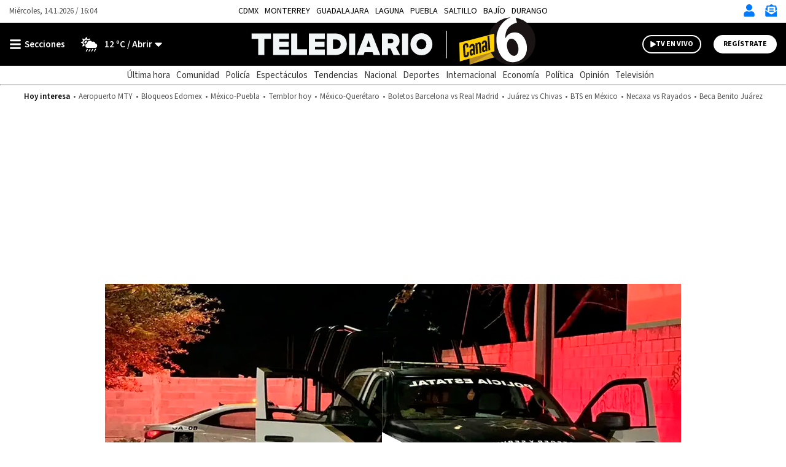

--- FILE ---
content_type: text/html; charset=UTF-8
request_url: https://www.telediario.mx/videos/policia/ninos-hallan-cuerpo-calcinado-baldio-pesqueria
body_size: 134501
content:
<!DOCTYPE html>
<html lang="es" dir="ltr">
<head>
            
                                                                                                                                                                                                              
    
  <meta charset="utf-8" />
  <meta name="viewport" content="width=device-width, initial-scale=1, maximum-scale=5" />
  <title>Pesquería. Niños hallan cuerpo calcinado en baldío| Telediario México</title>
  <meta name="description" content="Mientras jugaban en un terreno baldío, un grupo de niños localizó un cuerpo maniatado y calcinado en Pesquería. Los hechos ocurrieron la noche del lunes en un terreno cercano al cruce de Modena Cruz y Coppola, en la colonia Valle de Santa María." />
          <link rel="preconnect" href="https://www.googletagmanager.com">
    <link rel="dns-prefetch" href="https://www.googletagmanager.com">
      <link rel="preconnect" href="https://www.google-analytics.com">
    <link rel="dns-prefetch" href="https://www.google-analytics.com">
      <link rel="preconnect" href="https://t.seedtag.com">
    <link rel="dns-prefetch" href="https://t.seedtag.com">
      <link rel="preconnect" href="https://securepubads.g.doubleclick.net">
    <link rel="dns-prefetch" href="https://securepubads.g.doubleclick.net">
      <link rel="preconnect" href="//cdn.tinypass.com">
    <link rel="dns-prefetch" href="//cdn.tinypass.com">
      <link rel="preconnect" href="https://sdk.mrf.io">
    <link rel="dns-prefetch" href="https://sdk.mrf.io">
      <link rel="preconnect" href="https://sb.scorecardresearch.com">
    <link rel="dns-prefetch" href="https://sb.scorecardresearch.com">
      <link rel="preconnect" href="https://cdn2.telediario.mx/">
    <link rel="dns-prefetch" href="https://cdn2.telediario.mx/">
                        <script type="application/ld+json">
                      {"@context":"http://schema.org","@type":"NewsArticle","@id":"#newsArticle","url":"https://www.telediario.mx/videos/policia/ninos-hallan-cuerpo-calcinado-baldio-pesqueria","headline":"Pesquería. Niños hallan cuerpo calcinado en baldío","alternativeHeadline":"Mientras jugaban en un terreno baldío, un grupo de niños localizó un cuerpo maniatado y calcinado en Pesquería. Los hechos ocurrieron la noche del lunes en un terreno cercano al cruce de Modena Cruz y Coppola, en la colonia Valle de Santa María.","description":"Mientras jugaban en un terreno baldío, un grupo de niños localizó un cuerpo maniatado y calcinado en Pesquería. Los hechos ocurrieron la noche del lunes en un terreno cercano al cruce de Modena Cruz y Coppola, en la colonia Valle de Santa María.","image":{"@type":"ImageObject","url":"https://cdn2.telediario.mx/uploads/media/2023/03/21/ninos-hallan-cuerpo-calcinado-baldio.jpeg","width":1200,"height":675},"author":{"@type":"Person","name":"Redacción Telediario"},"articleBody":"Mientras jugaban en un terreno baldío, un grupo de niños localizó un cuerpo maniatado y calcinado en Pesquería. Los hechos ocurrieron la noche del lunes en un terreno cercano al cruce de Modena Cruz y Coppola, en la colonia Valle de Santa María.","dateModified":"2023-03-21T11:25:17-06:00","dateCreated":"2023-03-21T11:25:17-06:00","datePublished":"2023-03-21T11:25:17-06:00","keywords":"Nuevo León,en vivo,Pesquería,cuerpos sin vida","video":{"@type":"VideoObject","embedUrl":"https://mdstrm.com/embed/6419e0d74ca7b31843589b51","name":"Pesquería. Niños hallan cuerpo calcinado en baldío","description":"Mientras jugaban en un terreno baldío, un grupo de niños localizó un cuerpo maniatado y calcinado en Pesquería. Los hechos ocurrieron la noche del lunes en un terreno cercano al cruce de Modena Cruz y Coppola, en la colonia Valle de Santa María.","duration":"T01M14S","thumbnailUrl":"https://www.telediario.mx/bundles/appcamusassets/images/placeholder/618x624.png","uploadDate":"2023-03-21T11:25:17-06:00"},"articleSection":"Policía","mainEntityOfPage":{"@type":"WebPage","@id":"https://www.telediario.mx/videos/policia/ninos-hallan-cuerpo-calcinado-baldio-pesqueria"},"publisher":{"@type":"Organization","name":"Telediario México","url":"https://www.telediario.mx","sameAs":["https://amp.telediario.mx","https://www.facebook.com/TelediarioMx","https://www.twitter.com/telediario","https://instagram.com/telediariomx","https://www.threads.net/@telediariomx","http://www.youtube.com/c/TelediarioMx"],"logo":{"@type":"ImageObject","url":"https://www.telediario.mx/bundles/appcamusassets/images/logo-color.png","width":320,"height":60}}}
                  </script>
              <meta property="og:url" content="https://www.telediario.mx/videos/policia/ninos-hallan-cuerpo-calcinado-baldio-pesqueria" />
  <meta property="og:title" content="Pesquería. Niños hallan cuerpo calcinado en baldío| Telediario México" />
  <meta property="og:description" content="Mientras jugaban en un terreno baldío, un grupo de niños localizó un cuerpo maniatado y calcinado en Pesquería. Los hechos ocurrieron la noche del lunes en un terreno cercano al cruce de Modena Cruz y Coppola, en la colonia Valle de Santa María." />
    <meta property="og:image" content="https://cdn2.telediario.mx/uploads/media/2023/03/21/ninos-hallan-cuerpo-calcinado-baldio.jpeg" />
      <meta property="og:image:height" content="675" />
    <meta property="og:image:width" content="1200" />
    <meta property="article:publisher" content="https://www.facebook.com/TelediarioMx" />
    <meta property="og:type" content="website" />
        <meta property="article:section" content="Policía">
    <meta property="og:site_name" content="Telediario México" />
  <meta property="fb:pages" content="148814211092" />
  <meta property="fb:app_id" content="1741736236111875" />
  <meta name="twitter:site" content="@telediario">
      <meta name="twitter:card" content="player">
    <meta name="twitter:player" content="https://mdstrm.com/embed/6419e0d74ca7b31843589b51" />
    <meta name="twitter:player:width" content="480" />
    <meta name="twitter:player:height" content="270" />
    <meta name="twitter:image" content="https://cdn2.telediario.mx/uploads/media/2023/03/21/ninos-hallan-cuerpo-calcinado-baldio.jpeg" />
    <meta property="og:locale" content="es" />
    <meta name="robots" content="max-image-preview:large">
  
  <link rel="canonical" href="https://www.telediario.mx/videos/policia/ninos-hallan-cuerpo-calcinado-baldio-pesqueria">
      <link rel="amphtml" href="https://amp.telediario.mx/videos/policia/ninos-hallan-cuerpo-calcinado-baldio-pesqueria">
        <meta property="mrf:tags" content="contentPlace:Nacional;contentFormat:VID">

      <link as="image" fetchpriority="high" href="https://images.telediario.mx/BwOxzK7Siv10tEJAot79zwH50-Q=/938x528/uploads/media/2023/03/21/ninos-hallan-cuerpo-calcinado-baldio.jpeg" media="(min-width: 969px)" rel="preload"><link as="image" fetchpriority="high" href="https://images.telediario.mx/szAKVWY9b63x6857nCyYoGdj6tM=/0x194/uploads/media/2023/03/21/ninos-hallan-cuerpo-calcinado-baldio.jpeg" media="(max-width: 968px)" rel="preload">
      
  <script async src="https://securepubads.g.doubleclick.net/tag/js/gpt.js"></script>
        <script type="text/javascript">
    dataLayer = [{
      'varSeccion': 'Policía',
      'varSubSeccion': '',
      'varSubSubSeccion': '',
      'varAutor': '',
      'varPlaza': 'Nacional',
      'varFormato': 'VID',
      'varEditor' : '',
      'varFechaPublicacion' : '2023-03-21'
    }];
  </script>
      <!-- Google Tag Manager -->
    <script>(function(w,d,s,l,i){w[l]=w[l]||[];w[l].push({'gtm.start':
    new Date().getTime(),event:'gtm.js'});var f=d.getElementsByTagName(s)[0],
    j=d.createElement(s),dl=l!='dataLayer'?'&l='+l:'';j.async=true;j.src=
    'https://www.googletagmanager.com/gtm.js?id='+i+dl;f.parentNode.insertBefore(j,f);
    })(window,document,'script','dataLayer','GTM-WF6ZH2G');</script>
    <!-- End Google Tag Manager -->
  
  <!-- initialize settings -->
  <script type="text/javascript" async="" src="//cdn.tinypass.com/api/tinypass.min.js"></script>
  <script type="text/javascript">
    tp=window.tp||[],tp.push(["setAid","7Cg5pAGcpu"]),tp.push(["setEndpoint","https://buy.tinypass.com/api/v3"]),tp.push(["setUseTinypassAccounts",!1]),tp.push(["setUsePianoIdUserProvider",!0]);
  </script>
        <link rel="preload" href="/bundles/appcamusassets/fonts/LibreFranklin-Regular.woff2" as="font" type="font/woff2" crossorigin="anonymous">
      <link rel="preload" href="/bundles/appcamusassets/fonts/SourceSansPro-Bold.woff2" as="font" type="font/woff2" crossorigin="anonymous">
      <link rel="preload" href="/bundles/appcamusassets/fonts/SourceSansPro-Regular.woff2" as="font" type="font/woff2" crossorigin="anonymous">
      <link rel="preload" href="/bundles/appcamusassets/fonts/SourceSansPro-SemiBold.woff2" as="font" type="font/woff2" crossorigin="anonymous">
  
    <style type="text/css">
    :root {
      --color-primary: rgba(0,123,255,1)
    }
          ﻿.header{background-color:#fff;position:relative;top:0;z-index:1}.header{background-color:#fff;position:relative;display:flex;flex-direction:column;width:100%}.header__container{display:flex;margin:0 auto;max-width:1284px;padding:0 15px;width:100%;align-items:center;height:46px;justify-content:space-between;order:1}.header__hot-topics{display:flex;margin:0 auto;max-width:1284px;padding:0 15px;width:100%;align-items:center;flex-wrap:nowrap;justify-content:center;order:6;overflow:auto;padding-top:10px;padding-bottom:10px}.header__hr{border-top:1px solid #D1D1D1;margin:0;order:5}.nav__places{font-family:var(--font-src-pro),var(--font-sans-serif);color:#000;display:flex;margin:0 auto;max-width:1284px;padding:0 15px;width:100%;align-items:center;font-size:14px;flex-wrap:nowrap;line-height:17px;list-style:none;overflow:auto;padding:0;text-transform:uppercase;width:auto}.nav__places li:not(:last-child){margin-right:10px}.nav__places a[aria-current]{font-family:var(--font-src-semi-bold),var(--font-sans-serif);color:#000}.nav__places-ul{display:flex;flex-wrap:nowrap;padding:0;margin:0;list-style:none}.header__date,.header__date-mobile{font-family:var(--font-src-pro),var(--font-sans-serif);color:#555}.header__date{display:none}.header__today{font-family:var(--font-src-semi-bold),var(--font-sans-serif);color:var(--color-primary);align-self:center;white-space:nowrap}.header__ul{display:flex;flex-direction:row;list-style:none;margin:0;overflow:auto;padding:0;white-space:nowrap}.header__li{font-family:var(--font-src-pro),var(--font-sans-serif);color:#555}.header__li::before{content:'•';padding:0 5px}.header__today,.header__li,.header__date,.header__date-mobile{font-size:13px;line-height:17px}.header__search{display:none;background-color:#EFF8FF}.header__search-container{align-items:center;display:flex;background-color:#fff;height:50px;width:90%}.header__input{font-family:var(--font-src-semi-bold),var(--font-sans-serif);color:#666;border:0;box-shadow:none;font-size:20px;line-height:15px;flex-grow:1}.header__input:focus{outline:none}.header__button{font-family:var(--font-src-pro),var(--font-sans-serif);color:#fff;background:#666;border:0;border-radius:50px;cursor:pointer;display:none;font-size:12px;height:30px;line-height:17px;overflow:hidden;text-transform:uppercase;transition:background-color .3s;width:96px}.header__close-icon{display:none}.header__actions{align-items:center;border-left:1px solid var(--color-primary);display:flex;flex-direction:row;justify-content:space-between;list-style:none;margin:0;padding:0 0 0 15px}.header__actions.empty{display:none}.header__actions-icon svg{fill:var(--color-primary)}.header__actions-icon-mobile svg{background-color:transparent}.header__actions-icon,.header__actions-icon-mobile,.header__close-icon{background-color:transparent;border:0;cursor:pointer;height:20px;padding:0;width:20px}.header__actions-icon{display:none}.header__user-profile{font-family:var(--font-src-semi-bold),var(--font-sans-serif);color:var(--color-primary);background-color:#fff;border-radius:50%;font-size:13px;line-height:17px;height:30px;position:relative;width:30px;text-transform:uppercase}.header__user-logout{font-family:var(--font-src-bold),var(--font-sans-serif);color:#fff;font-size:12px;height:auto;line-height:17px;text-decoration:underline;text-transform:uppercase;width:auto}.header__main{background-color:var(--color-primary);height:55px;order:2}.header__main-container{display:flex;margin:0 auto;max-width:1284px;padding:0 15px;width:100%;align-items:center;background-color:var(--color-primary);flex-direction:row;height:100%}.header__view-small{height:inherit}.header__main-left,.header__main-right{align-items:center;display:flex;flex-direction:row;flex-basis:10%;list-style:none;margin:0;padding:0}.header__main-right{justify-content:flex-end}.header__open-menu,.header__close-menu{align-items:center;background:rgba(0,0,0,0);border:0;display:flex;height:20px;padding:0}.header__open-menu{display:flex}.header__close-menu{display:none}.header__climate-button{font-family:var(--font-src-semi-bold),var(--font-sans-serif);color:#fff;background:rgba(0,0,0,0);border:0;display:none;font-size:15px;line-height:17px;margin:0;padding:0 0 0 15px}.header__climate-button .header__menu-icon{height:30px;width:30px}.header__toggle-weather{padding-left:5px}.header__toggle-weather::after{content:' / Abrir'}.header__register-button,.header__register-button-mobile,.header__tv-button-mobile,.header__tv-button,.header__search-button{border:0;border-radius:50px;font-size:12px;height:30px;line-height:12px;padding:7px 16px;text-transform:uppercase}.header__register-button{font-family:var(--font-src-bold),var(--font-sans-serif);color:var(--color-primary);background:#fff;display:none}.header__register-button-mobile{font-family:var(--font-src-bold),var(--font-sans-serif);color:#fff;background:var(--color-primary)}.header__tv-button-mobile,.header__tv-button{align-items:center;display:flex;justify-content:space-between;margin:0;padding:7px 11px;position:relative;width:96px}.header__tv-button-mobile{font-family:var(--font-src-bold),var(--font-sans-serif);color:var(--color-primary);border:1px solid var(--color-primary)}.header__tv-button{font-family:var(--font-src-bold),var(--font-sans-serif);color:#fff;background-color:var(--color-primary);border:2px solid #fff;display:none;margin-right:20px}.header__main-home{height:100%;flex-basis:80%;text-align:center}.header__main-home-link{align-items:center;display:inline-flex;height:100%;justify-content:center}.header__main-logo{height:100%;object-fit:contain;max-width:230px;user-select:none;width:100%;-webkit-user-select:none;-moz-user-select:none;-ms-user-select:none}.tv .header__main-logo{max-width:100px}.header__main-logo-tv{align-self:flex-end;width:100px}.header__sub-menu{display:flex;margin:0 auto;max-width:1284px;padding:0 15px;width:100%;height:30px;order:4}.header__sub-menu-ul{align-items:center;display:flex;flex-direction:row;flex-wrap:nowrap;list-style:none;margin:0 auto;overflow:auto;padding:0}.header__sub-menu-section{font-family:var(--font-src-semi-bold),var(--font-sans-serif);color:#333}.header__sub-menu-li[aria-current]{font-family:var(--font-src-semi-bold),var(--font-sans-serif)}.header__sub-menu-li,.header__sub-menu-section{font-size:15px;line-height:17px;margin-right:10px;white-space:nowrap}.header__sub-menu-li{font-family:var(--font-src-pro),var(--font-sans-serif);color:#333}.header.view-small .header__main-container{animation-name:sticky_header;animation-duration:.3s;top:0}.header.view-small .header__readingband{top:45px}.header.view-small .header__readingband,.header.view-small .header__view-small,.header.view-small .header__menu{position:fixed;width:100%}.header.view-small .header__menu{max-height:calc(100% - 45px);order:3;overflow-y:auto;top:45px;width:100%}.header.view-small .header__climate-button{display:none}.header.view-small .header__view-small{background-color:var(--color-primary);height:45px;top:0;z-index:100}.header.view-small .header__view-small .header__register-button,.header.view-small .header__view-small .header__tv-button{display:none}.header.view-small .header__view-small .header__actions-icon-mobile{display:initial}.header.view-small .header__view-small .header__user-exit{display:none}.header.view-small .header__view-small .header__main-logo{max-width:230px}.header.view-small .header__view-small .tv .header__main-logo{max-width:100px}.header.view-small .header__view-small .header__main-logo-tv{height:100%}.header.view-small .header__view-small .header__main-logo+.header__main-home-separator::before{height:35px;margin:0 0 0 10px}.header__main.menu-toggle .header__open-menu{display:none}.header__main.menu-toggle .header__close-menu{display:flex}.header__main.climate-toggle .header__caret-icon{transform:rotateX(180deg)}.header__main.climate-toggle .header__toggle-weather::after{content:' / Cerrar'}.header__main.menu-toggle+.header__menu,.header__main.climate-toggle+.header__menu{animation-name:menu_toggle;animation-duration:.3s;flex-direction:column;height:auto;padding:0;visibility:visible}.header.piano-user .header__actions{display:none}.header.piano-user .header__main .header__actions-icon-mobile{display:inline-block}@media only screen and (min-width: 969px){.header.piano-user .header__actions{display:flex}.header.piano-user .header__register-button,.header.piano-user .header__container .header__user-profile{display:none}}@media only screen and (min-width: 969px){.header__container{height:37px;position:relative}.header__actions{border-left:0;padding:0}.header__actions.empty{display:flex}.header__actions-icon{display:inline}.header__tv-button{display:flex}.header__date,.header__actions-icon-mobile,.header__register-button-mobile,.header__tv-button-mobile{display:none}.header__date{display:block}.nav__places{margin:0 auto;padding:0 15px;position:absolute;left:50%;transform:translateX(-50%)}.header__climate-button,.header__register-button{align-items:center;display:flex}.header__input{margin-left:15px}.header__button{display:block}.header__main{height:70px}.header__main.menu-toggle+.header__menu .header__menu-form{border-top:0}.header__main.menu-toggle+.header__menu .header__menu-form{display:block}.header__main.menu-toggle+.header__menu .header__menu-father,.header__main.menu-toggle+.header__menu .header__menu-nonfather,.header__main.menu-toggle+.header__menu .header__menu-child,.header__main.menu-toggle+.header__menu .header__socials-ul{display:flex}.header__main.climate-toggle+.header__menu .header__menu-climate{display:flex}.header__main.menu-toggle+.header__menu,.header__main.climate-toggle+.header__menu{padding:15px}.header__main-home,.header__main-left,.header__main-right{flex-basis:33.33%}.tv .header__main-logo,.header__main-logo{max-width:100%}.header__main-logo+.header__main-home-separator::before{content:'';background-color:#fff;display:block;height:45px;margin:0 20px;width:1px}.header__main-logo-tv{width:124px}.header__actions-icon,.header__actions-icon-mobile,.header__close-icon{margin-left:15px}.header__open-menu,.header__close-menu{min-width:100px}.header.view-small .header__view-small .tv .header__main-logo{max-width:230px}}@keyframes sticky_header{0%{top:-45px}100%{top:0}}@keyframes menu_toggle{0%{height:0}100%{height:auto}}.tv__sections-ul .tv__places{position:relative;height:45px;padding:4px 0}.tv__sections{order:4}.tv__places:hover .tv__places-ul{display:block}.tv__places-current{font-family:var(--font-src-semi-bold),var(--font-sans-serif);align-items:center;background-color:#FFD100;border-radius:15px;display:flex;padding:7px 15px;white-space:nowrap}.tv__places-current::after,.tv__sub-toggle::after{content:'';background:center/contain no-repeat url("/bundles/appcamusassets/images/icons/angle-down-solid.svg");height:22px;margin-left:10px;width:22px}.tv__places-ul,.tv__sections{display:flex;margin:0 auto;max-width:1284px;padding:0 15px;width:100%;align-items:center;list-style:none}.tv__places-ul{background-color:#FFD100;display:none;flex-direction:column;left:50%;min-width:210px;padding:0 0 15px;position:absolute;top:0;transform:translateX(-50%);z-index:3}.tv__places-ul .tv__sub-li{position:relative}.tv__subsections{overflow:auto}.tv__sections-ul,.tv__subsections{align-items:center;display:flex;flex-wrap:nowrap;list-style:none;margin:0 auto;padding:0}.tv__subsections{flex-direction:row;height:45px}.tv__sections-ul{flex-direction:column;height:90px}.tv__sub-li{font-family:var(--font-src-pro),var(--font-sans-serif);color:#333;font-size:15px;line-height:17px;margin-right:10px;white-space:nowrap}.tv__places-ul .tv__sub-li{font-family:var(--font-src-pro),var(--font-sans-serif);color:#000;font-size:18px;line-height:30px;padding:0 15px;white-space:nowrap;width:100%}.tv__places-ul .tv__sub-li:not(.tv__sub-toggle):hover{background-color:#fff}.tv__places-ul .tv__sub-li.tv__sub-toggle{font-family:var(--font-src-bold),var(--font-sans-serif);align-items:center;display:flex;flex-direction:row;justify-content:space-between;padding-bottom:10px}.tv__places+.tv__sections-li,.tv__sub-li+.tv__sub-li{padding-left:10px}@media only screen and (min-width: 649px){.tv__sections-ul{flex-direction:row;height:45px}}.sports__header{font-family:var(--font-src-semi-bold),var(--font-sans-serif);color:#000;background-color:#FFD100;font-size:22px;line-height:30px;order:4}.sports__section{display:flex;margin:0 auto;max-width:1284px;padding:0 15px;width:100%;height:30px;justify-content:center}@media only screen and (max-width: 968px){body.menu-visible{overflow:hidden !important;height:100vh;-webkit-overflow-scrolling:touch}body.menu-visible .header__menu{overflow:auto}}@media only screen and (min-width: 969px){.tv__places-ul{justify-content:center}}.separator{position:relative;margin-bottom:54px;background-color:#fff}.separator__container,.separator__legal,.separator__navegation{display:flex;margin:0 auto;max-width:1284px;padding:0 15px;width:100%}.separator__legal,.separator__navegation{background-color:#fff;max-width:375px}.separator__main{display:block}.separator__container{height:55px;list-style:none;justify-content:space-between}.separator__to-top{border-bottom:0;border-left:1px solid #fff;border-right:1px solid #fff;border-top:0;height:100%;width:60px}.separator__main,.separator__to-top{background-color:#0982E7}.separator__logo{max-width:230px}@media only screen and (min-width: 969px){.separator__logo{max-width:unset}}.frisos-direct-multiple{background-color:#666;height:120px;order:7}.frisos-direct-multiple__container{display:flex;margin:0 auto;max-width:1284px;padding:0 15px;width:100%;align-items:center;height:inherit;justify-content:center;list-style:none;max-width:375px}.frisos-direct-multiple__button{background-color:#fff;border-radius:20px;margin-right:14px;padding:6px 12px}.frisos-direct-multiple__button-label{font-family:var(--font-src-bold),var(--font-sans-serif);color:#666;font-size:14px;line-height:18px}.frisos-direct-multiple__sli{position:relative;width:calc(100% - 120px)}.frisos-direct-multiple__sli-container{padding:0;width:100%}.frisos-direct-multiple__ul{list-style:none;padding:0}.frisos-direct-multiple__buttons{align-items:center;display:flex;justify-content:space-between;left:0;list-style:none;margin:0;padding:0;position:absolute;transform:translatey(-50%);top:50%;width:100%}.frisos-direct-multiple__button-carrousel{background-color:#fff;border:none;border-radius:50%;display:none;height:30px;padding:1px;top:0;width:30px}.frisos-direct-multiple__icon{height:100%;width:auto}.frisos-direct-multiple__picture,.frisos-direct-multiple__icon{display:inline-block}@media only screen and (min-width: 969px){.frisos-direct-multiple{height:70px}.frisos-direct-multiple__container{max-width:1284px;overflow:hidden}.frisos-direct-multiple__button{padding:7px 18px}.frisos-direct-multiple__button-label{font-size:16px}.frisos-direct-multiple__sli-container{padding:0 45px}.frisos-direct-multiple__button-carrousel{display:inline-block}.frisos-direct-multiple__button-carrousel[disabled]{display:none}}.frisos-direct-single{background-color:#666;order:7;padding:15px 0}.frisos-direct-single__container{display:flex;margin:0 auto;max-width:1284px;padding:0 15px;width:100%;align-items:center;height:inherit;justify-content:center;list-style:none}.frisos-direct-single__button-label{font-family:var(--font-src-bold),var(--font-sans-serif);color:#666;background-color:#fff;border-radius:20px;display:inline-block;font-size:14px;line-height:18px;margin-right:12px;padding:3px 13px}.frisos-direct-single__headline{align-items:center;display:flex}.frisos-direct-single__title{position:relative;font-family:var(--font-src-bold),var(--font-sans-serif);color:#fff;font-size:21px;line-height:25px;margin:0}@media only screen and (min-width: 969px){.frisos-direct-single{padding:18px 0}.frisos-direct-single__button-label{font-size:16px;padding:7px 21px}}.frisos-direct-row-base{vertical-align:middle !important}.frisos-direct-row-base__article{border-left:1px solid #888;max-height:92px;max-width:183px;padding:0 15px;position:relative}.frisos-direct-row-base__headline{font-family:var(--font-src-bold),var(--font-sans-serif);color:#FFD100;position:relative}.frisos-direct-row-base__title{font-family:var(--font-src-bold),var(--font-sans-serif);color:#fff;margin:0;padding:0}.frisos-direct-row-base__headline,.frisos-direct-row-base__title{display:inline;font-size:18px;line-height:22px}@media only screen and (min-width: 969px){.frisos-direct-row-base__article{border-color:#fff;height:30px;max-width:unset}.frisos-direct-row-base__headline,.frisos-direct-row-base__title{display:inline;font-size:21px;line-height:25px}.frisos-direct-row-base:first-child .frisos-direct-row-base__article{border:none}}.frisos-live-base{order:7;min-height:110px;background-color:#333}.frisos-live-base__container{position:relative;width:100%;height:100%;display:flex;flex-direction:row-reverse;justify-content:flex-end;list-style:none;padding:0 6px;margin:0 auto}.frisos-live-base__expand{text-decoration:underline;cursor:pointer}.frisos-live-base__title,.frisos-live-base__expand{font-family:var(--font-src-semi-bold),var(--font-sans-serif);color:#fff;font-size:18px;line-height:22px;margin:0}.frisos-live-base__headline{font-family:var(--font-src-semi-bold),var(--font-sans-serif);color:#FFD100;font-size:15px;line-height:22px}.frisos-live-base__headline-title{padding:9px}.frisos-live-base__label{position:absolute;top:9px;left:15px}.frisos-live-base__mark{display:inline-block;font-family:var(--font-src-bold),var(--font-sans-serif);color:#333;background-color:#FFD100;border-radius:20px;font-size:14px;line-height:18px;padding:3px 9px}.frisos-live-base__video img{display:block;width:auto;height:110px}.frisos-live-base__headline-title,.frisos-live-base__video{cursor:pointer}.frisos-live-base__extra{align-items:center;bottom:0;display:flex;height:100%;justify-content:center;left:0;list-style:none;margin:0;padding:0;position:absolute;right:0;top:0;width:100%}.frisos-live-base__extra-icon{position:absolute;top:50%;left:50%;transform:translate(-50%, -50%)}.frisos-live-base__action{bottom:15px;display:none;position:absolute;right:15px}.frisos-live-base__minimize{display:inline-block;font-family:var(--font-src-semi-bold),var(--font-sans-serif);color:#fff;background-color:#333;border:1px solid #fff;border-radius:20px;font-size:13px;line-height:17px;padding:6px 14px;cursor:pointer}.frisos-live-base__minimize:hover{background-color:#111}.frisos-live-base.max .frisos-live-base__container{flex-direction:column-reverse}.frisos-live-base.max .frisos-live-base__headline-title{padding:15px 15px 0px}.frisos-live-base.max .frisos-live-base__headline{line-height:20px}.frisos-live-base.max .frisos-live-base__headline{display:block}.frisos-live-base.max .frisos-live-base__image,.frisos-live-base.max .frisos-live-base__extra,.frisos-live-base.max .frisos-live-base__extra-icon{display:none}.frisos-live-base.max .frisos-live-base__video{height:220px;margin:0 auto;max-width:391px;width:100%}.frisos-live-base.max .frisos-live-base__player{display:block}.frisos-live-base.max .frisos-live-base__action{display:list-item}.frisos-live-base.max .frisos-live-base__headline-title,.frisos-live-base.max .frisos-live-base__video{cursor:initial}@media only screen and (min-width: 969px){.frisos-live-base{min-height:70px}.frisos-live-base__container{gap:15px;justify-content:center;align-items:center;padding:0 15px}.frisos-live-base__title,.frisos-live-base__expand{font-size:21px}.frisos-live-base__headline-title{padding-left:0;padding-right:0}.frisos-live-base__headline{display:block}.frisos-live-base__label{left:0;position:static;top:0}.frisos-live-base__video img{height:70px}.frisos-live-base__mark{font-size:16px;padding:7px 14px}.frisos-live-base.max .frisos-live-base__container{align-items:flex-start;flex-direction:row-reverse;position:relative;max-width:936px}.frisos-live-base.max .frisos-live-base__video{flex:none;width:618px;height:100%;margin-left:30px;max-width:none}.frisos-live-base.max .frisos-live-base__headline-title{padding-left:0;padding-right:0}.frisos-live-base.max .frisos-live-base__title,.frisos-live-base.max .frisos-live-base__expand{font-size:24px;line-height:26px}.frisos-live-base.max .frisos-live-base__label{position:absolute;top:15px;left:15px}}.frisos-urgent-base{background-color:#FFD100;order:7;padding:16px 0}.frisos-urgent-base__container{display:flex;margin:0 auto;max-width:1284px;padding:0 15px;width:100%;align-items:center;height:inherit;justify-content:center;list-style:none}.frisos-urgent-base__button-label{font-family:var(--font-src-bold),var(--font-sans-serif);color:#FFD100;background-color:#000;border-radius:20px;font-size:16px;line-height:18px;margin-right:12px;padding:3px 10px}.frisos-urgent-base__headline{align-items:center;display:flex}.frisos-urgent-base__title{font-family:var(--font-src-bold),var(--font-sans-serif);color:#000;font-size:21px;line-height:27px;margin:0}@media only screen and (min-width: 969px){.frisos-urgent-base{padding:18px 0}.frisos-urgent-base__button-label{padding:7px 18px}.frisos-urgent-base__title{line-height:25px}}.tns-outer{padding:0 !important}.tns-outer [hidden]{display:none !important}.tns-outer [aria-controls],.tns-outer [data-action]{cursor:pointer}.tns-slider{-webkit-transition:all 0s;-moz-transition:all 0s;transition:all 0s}.tns-slider>.tns-item{-webkit-box-sizing:border-box;-moz-box-sizing:border-box;box-sizing:border-box}.tns-horizontal.tns-subpixel{white-space:nowrap}.tns-horizontal.tns-subpixel>.tns-item{display:inline-block;vertical-align:top;white-space:normal}.tns-horizontal.tns-no-subpixel:after{content:'';display:table;clear:both}.tns-horizontal.tns-no-subpixel>.tns-item{float:left}.tns-horizontal.tns-carousel.tns-no-subpixel>.tns-item{margin-right:-100%}.tns-no-calc{position:relative;left:0}.tns-gallery{position:relative;left:0;min-height:1px}.tns-gallery>.tns-item{position:absolute;left:-100%;-webkit-transition:transform 0s, opacity 0s;-moz-transition:transform 0s, opacity 0s;transition:transform 0s, opacity 0s}.tns-gallery>.tns-slide-active{position:relative;left:auto !important}.tns-gallery>.tns-moving{-webkit-transition:all 0.25s;-moz-transition:all 0.25s;transition:all 0.25s}.tns-autowidth{display:inline-block}.tns-lazy-img{-webkit-transition:opacity 0.6s;-moz-transition:opacity 0.6s;transition:opacity 0.6s;opacity:0.6}.tns-lazy-img.tns-complete{opacity:1}.tns-ah{-webkit-transition:height 0s;-moz-transition:height 0s;transition:height 0s}.tns-ovh{overflow:hidden}.tns-visually-hidden{position:absolute;left:-10000em}.tns-transparent{opacity:0;visibility:hidden}.tns-fadeIn{opacity:1;filter:alpha(opacity=100);z-index:0}.tns-normal,.tns-fadeOut{opacity:0;filter:alpha(opacity=0);z-index:-1}.tns-vpfix{white-space:nowrap}.tns-vpfix>div,.tns-vpfix>li{display:inline-block}.tns-t-subp2{margin:0 auto;width:310px;position:relative;height:10px;overflow:hidden}.tns-t-ct{width:2333.33333%;width:-webkit-calc(100% * 70 / 3);width:-moz-calc(100% * 70 / 3);width:calc(100% * 70 / 3);position:absolute;right:0}.tns-t-ct:after{content:'';display:table;clear:both}.tns-t-ct>div{width:1.42857%;width:-webkit-calc(100% / 70);width:-moz-calc(100% / 70);width:calc(100% / 70);height:10px;float:left}

              @font-face{font-display:swap;font-family:'lib-frank';src:url("/bundles/appcamusassets/fonts/LibreFranklin-Regular.woff2") format("woff2")}@font-face{font-display:swap;font-family:'src-bold';src:url("/bundles/appcamusassets/fonts/SourceSansPro-Bold.woff2") format("woff2")}@font-face{font-display:swap;font-family:'src-italic';src:url("/bundles/appcamusassets/fonts/SourceSansPro-Italic.woff2") format("woff2")}@font-face{font-display:swap;font-family:'src-pro';src:url("/bundles/appcamusassets/fonts/SourceSansPro-Regular.woff2") format("woff2")}@font-face{font-display:swap;font-family:'src-semi-bold';src:url("/bundles/appcamusassets/fonts/SourceSansPro-SemiBold.woff2") format("woff2")}:root{--font-lib-frank: "lib-frank";--font-sans-serif: sans-serif;--font-src-bold: "src-bold";--font-src-italic: "src-italic";--font-src-pro: "src-pro";--font-src-semi-bold: "src-semi-bold"}*{box-sizing:border-box}body,html{margin:0;padding:0}body figure{margin:0}h1 a,div a{color:inherit}h1 a:hover,div a:hover{text-decoration:underline;color:inherit}h1 a:focus,div a:focus{text-decoration:underline;color:inherit}a,button{color:inherit;text-decoration:none}a:focus,button:focus{outline:unset}h1,h2,h3,h4,h5,h6,strong,b{font-weight:400}.contenedor-back-layer{position:absolute;width:100%}.contenedor-back-layer .backwrapper{text-align:center}.view-small-animation{-webkit-animation-duration:.3s;animation-duration:.3s;-webkit-animation-fill-mode:both;animation-fill-mode:both;-webkit-transform-style:preserve-3d;-ms-transform:translatey(0px);-webkit-transform:translatey(0px);-moz-transform:translatey(0px);transform:translatey(0px)}.body-content{position:relative;margin-top:18px;width:100%}.body-content>.content{padding:0;position:relative}.body-content>.content .contenedor-notas-block{max-width:375px;padding:0 6px 20px;margin:0px auto;background-color:#fff;display:flex;display:-webkit-flex;display:-moz-flex;flex-wrap:wrap;-webkit-flex-wrap:wrap;justify-content:space-between}@media only screen and (min-width: 969px){.body-content>.content .contenedor-notas-block{padding:0 15px 20px;max-width:968px}}.body-content>.content .contenedor-video-block{max-width:375px;padding:0 6px 20px;margin:0px auto;background-color:#fff}.body-content>.content .contenedor-video-block>*{transition:max-width 0.5s, width 0.5s, max-height 0.5s, height 2s}.body-content>.content .contenedor-video-block .nd-tags-detail-base{padding:25px 0;border-top:1px solid #777;border-bottom:1px solid #777}.body-content>.content .contenedor-video-block .nd-tags-detail,.body-content>.content .contenedor-video-block .nd-disclaimer-base,.body-content>.content .contenedor-video-block .nd-comments-base{padding:20px 0}@media only screen and (min-width: 969px){.body-content>.content .contenedor-video-block{padding:0 15px 20px;max-width:968px}}.body-content>.content .contenedor-detail-block{margin:0 auto;background-color:#fff;transition:all 0.3s}.body-content>.content .contenedor-detail-block.news .article-row{max-width:375px;padding:0 15px 20px;margin:auto}@media only screen and (min-width: 969px){.body-content>.content .contenedor-detail-block.news .article-row{max-width:988px;padding:0px 20px 20px}}.body-content>.content .contenedor-detail-block.opinion,.body-content>.content .contenedor-detail-block.event,.body-content>.content .contenedor-detail-block.live,.body-content>.content .contenedor-detail-block.basic,.body-content>.content .contenedor-detail-block.video{padding:0 15px 20px;max-width:375px}@media only screen and (min-width: 969px){.body-content>.content .contenedor-detail-block.opinion{max-width:988px;padding:0px 20px 20px}}@media only screen and (min-width: 969px){.body-content>.content .contenedor-detail-block.event,.body-content>.content .contenedor-detail-block.live{max-width:1284px}}.body-content>.content .contenedor-detail-block.basic .nd-detail-body{max-width:938px;margin:0 auto}.body-content>.content .contenedor-detail-block.basic .nd-tags-detail-base{padding:25px 0;border-top:1px solid #777;border-bottom:1px solid #777}.body-content>.content .contenedor-detail-block.basic .nd-tags-detail,.body-content>.content .contenedor-detail-block.basic .nd-disclaimer-base,.body-content>.content .contenedor-detail-block.basic .nd-comments-base{padding:20px 0}@media only screen and (min-width: 969px){.body-content>.content .contenedor-detail-block.basic{max-width:1284px}}.body-content>.content .contenedor-detail-block.video .nd-tags-detail-base{padding:25px 0;border-top:1px solid #777;border-bottom:1px solid #777}.body-content>.content .contenedor-detail-block.video .nd-tags-detail,.body-content>.content .contenedor-detail-block.video .nd-disclaimer-base,.body-content>.content .contenedor-detail-block.video .nd-comments-base{padding:20px 0}@media only screen and (min-width: 969px){.body-content>.content .contenedor-detail-block.video{max-width:968px}}.body-content>.content .contenedor-detail-block>.list-base-findings{display:none}.body-content>.content .contenedor-detail-block>.sn-frame,.body-content>.content .contenedor-detail-block>.eo-free{margin:18px auto;display:block}.body-content>.content .contenedor-detail-block>.sn-frame .media-container{height:auto;min-height:auto;max-height:none}.body-content .nd-taboola-base{min-height:300px}@media only screen and (min-width: 969px){.body-content .nd-taboola-base{min-height:600px}}@media all and (-ms-high-contrast: none), (-ms-high-contrast: active){.body-content .content .contenedor-notas-block{display:flex;flex-wrap:wrap;justify-content:space-between}}.background-color-container{background:#444}.media-container,.holder-container{position:relative}.glyphicon-play{color:#fff}.media-container-white{background-color:#fff}.media-container-white{width:100%;height:100%;padding:0;position:relative;float:left}@media only screen and (max-width: 648px){.twitter-video{min-width:300px !important}}.img-container,.image,.holder-container{overflow:hidden}.img-container img,.image img,.holder-container img{width:100%;height:auto;object-fit:contain;user-select:none;-webkit-user-select:none;-moz-user-select:none;-ms-user-select:none}.board-module__a:hover,.board-module__a:focus{text-decoration:none}.board-module__a::before{bottom:0;content:'';display:block;left:0;margin:0;padding:0;position:absolute;top:0;right:0;z-index:2}.tp-modal-open .tp-modal .tp-close.tp-active{background:transparent url("data:image/svg+xml,%3Csvg width='17' height='17' fill='none' xmlns='http://www.w3.org/2000/svg'%3E%3Cpath d='M11 1.368L9.632 0 5.5 4.142 1.368 0 0 1.368 4.142 5.5 0 9.632 1.368 11 5.5 6.858 9.632 11 11 9.632 6.858 5.5 11 1.368z' fill='white'/%3E%3C/svg%3E") center center no-repeat;border:0;box-shadow:none;right:0;top:4.5px}.bl-bkc{background-color:#0982E7 !important}.bl-bdc{border-color:#0982E7 !important}.bl-bdc:after{border-left-color:#0982E7 !important}.bl-c{color:#0982E7 !important}.bl-hgl{color:#0982E7 !important}.bk-bkc{background-color:#000 !important}.bk-bdc{border-color:#000 !important}.bk-bdc:after{border-left-color:#000 !important}.bk-c{color:#000 !important}.bk-hgl{color:#FFD100 !important}.gd-bkc{background-color:#FFD100 !important}.gd-bkc:after{border-left-color:#FFD100 !important}.gd-bdc{border-color:#0982E7 !important}.gd-bdc:after{border-left-color:#FFD100 !important}.gd-c{color:#0982E7 !important}.gd-hgl{color:#0982E7 !important}.gn-bkc{background-color:#4C892E !important}.gn-bdc{border-color:#4C892E !important}.gn-bdc:after{border-left-color:#4C892E !important}.gn-c{color:#4C892E !important}.gy-bkc{background-color:#666 !important}.gy-bkc:after{border-left-color:#666 !important}.gy-bdc:after{border-left-color:#666 !important}.gy-c{color:#666 !important}.gy-hgl{color:#C7C7C7 !important}.pk-bkc{background-color:#E40079 !important}.pk-bkc:after{border-left-color:#E40079 !important}.pk-bdc{border-color:#E40079 !important}.pk-bdc:after{border-left-color:#E40079 !important}.pk-c{color:#E40079 !important}.pk-hgl{color:#F5C6C6 !important}.rd-bkc{background-color:#F42121 !important}.rd-bdc{border-color:#F42121 !important}.rd-bdc:after{border-left-color:#F42121 !important}.rd-c{color:#F42121 !important}.rd-hgl{color:#F5C6C6 !important}.ss-bkc{background-color:#F1F1F1 !important}.ss-bdc{border-color:#666 !important}.ss-bdc:after{border-left-color:#666 !important}.ss-c{color:#000 !important}.ss-hgl{color:#666 !important}.twt{color:#fff !important}.tbk{color:#000 !important}#pushNotification-disclaimer .modal{position:fixed;top:0;right:0;left:0;width:100%;max-width:530px;margin:0 auto;padding:0 15px;z-index:1050;display:block;opacity:1;overflow:hidden;-webkit-overflow-scrolling:touch;outline:0;animation-name:popUpStart;animation-duration:2s}#pushNotification-disclaimer .modal .modalQuestion{position:relative}#pushNotification-disclaimer .modal .modalQuestion .modalContent{position:relative;background-color:#fff;padding:24px;border-radius:10px}#pushNotification-disclaimer .modal .modalQuestion .modalContent .modalBody{position:relative;display:flex}#pushNotification-disclaimer .modal .modalQuestion .modalContent .modalBody .iconContent{width:80px}#pushNotification-disclaimer .modal .modalQuestion .modalContent .modalBody .iconContent .icon{margin:auto;width:100%;height:auto;object-fit:contain;user-select:none;-webkit-user-select:none;-moz-user-select:none;-ms-user-select:none}#pushNotification-disclaimer .modal .modalQuestion .modalContent .modalBody .message{box-sizing:border-box;margin:0 0px 0 15px;width:calc(100% - 95px);font-size:16px;-o-user-select:none;-webkit-user-select:none;-moz-user-select:none;-ms-user-select:none;user-select:none;font-family:var(--font-src-pro),var(--font-sans-serif);color:#000}#pushNotification-disclaimer .modal .modalQuestion .modalContent .modalFooter{text-align:right}#pushNotification-disclaimer .modal .modalQuestion .modalContent .modalFooter .btn{display:inline-block;width:111px;height:50px;margin:0;padding:0;text-align:center;white-space:nowrap;vertical-align:middle;-ms-touch-action:manipulation;touch-action:manipulation;cursor:pointer;background-image:none;border:1px solid transparent;font-size:16px;border-radius:4px;-webkit-user-select:none;-moz-user-select:none;-ms-user-select:none;user-select:none}#pushNotification-disclaimer .modal .modalQuestion .modalContent .modalFooter .btn.btnPrimary{background-color:#0078D1;border-color:#0078D1;font-family:var(--font-src-pro),var(--font-sans-serif);color:#fff}#pushNotification-disclaimer .modal .modalQuestion .modalContent .modalFooter .btn.btnPrimary:active{outline:0;-webkit-box-shadow:inset 0 3px 5px rgba(0,0,0,0.3);box-shadow:inset 0 3px 5px rgba(0,0,0,0.3)}#pushNotification-disclaimer .modal .modalQuestion .modalContent .modalFooter .btn.btnSecondary{background:transparent;font-family:var(--font-src-pro),var(--font-sans-serif);color:#0078D1}#pushNotification-disclaimer .modal .modalQuestion .modalContent .modalFooter .btn.btnSecondary:active{outline:0;-webkit-box-shadow:inset 0 3px 5px rgba(0,0,0,0.125);box-shadow:inset 0 3px 5px rgba(0,0,0,0.125)}#pushNotification-disclaimer .fade{opacity:0 !important;display:none !important}@media only screen and (max-width: 648px){#pushNotification-disclaimer .modal .modalQuestion .modalContent .modalBody .message{font-size:13px}}@keyframes popUpStart{0%{opacity:0;-webkit-transform:translate(0, -25%);-ms-transform:translate(0, -25%);-o-transform:translate(0, -25%);transform:translate(0, -25%)}100%{opacity:1;-webkit-transform:translate(0, 0);-ms-transform:translate(0, 0);-o-transform:translate(0, 0);transform:translate(0, 0)}}#cookie-disclaimer .react-cookie-banner{-webkit-box-sizing:border-box;-moz-box-sizing:border-box;box-sizing:border-box;position:fixed;top:50%;left:0;right:0;width:100%;min-height:194px;margin:auto;transform:translateY(-50%);border:10px solid #C8E3F9;background-color:#fff;z-index:999;display:flex;align-items:center;flex-direction:column;font-size:15px;animation-name:disclaimerStart;animation-duration:2s}#cookie-disclaimer .react-cookie-banner .cookie-message{-webkit-box-sizing:border-box;-moz-box-sizing:border-box;box-sizing:border-box;width:100%;max-width:629px;padding:13px 20px 0px 20px;text-align:center;font-family:var(--font-src-pro),var(--font-sans-serif);color:#333}#cookie-disclaimer .react-cookie-banner .cookie-title{display:block;width:100%;font-size:22px;font-family:var(--font-src-semi-bold),var(--font-sans-serif);color:#333}#cookie-disclaimer .react-cookie-banner .cookie-link{font-family:var(--font-src-semi-bold),var(--font-sans-serif);color:#0982E7}#cookie-disclaimer .react-cookie-banner .cookie-options{width:90%;margin-top:13px;text-align:center}#cookie-disclaimer .react-cookie-banner .link-more,#cookie-disclaimer .react-cookie-banner .button-close{-webkit-box-sizing:border-box;-moz-box-sizing:border-box;box-sizing:border-box;display:inline-block;vertical-align:middle;width:140px;text-decoration:none;padding:12px;font-size:12px;margin-bottom:20px}#cookie-disclaimer .react-cookie-banner .link-more{background-color:#fff;font-family:var(--font-src-bold),var(--font-sans-serif);color:#333;border:1px solid #D1D1D1;border-radius:25px}#cookie-disclaimer .react-cookie-banner .link-more:active{transform:scale(0.94)}#cookie-disclaimer .react-cookie-banner .link-more:hover{background-color:rgba(0,0,0,0.2)}#cookie-disclaimer .react-cookie-banner .button-close{border:0;background-color:#666;font-family:var(--font-src-bold),var(--font-sans-serif);color:#fff;border-radius:25px}#cookie-disclaimer .react-cookie-banner .button-close:active{transform:scale(0.94)}#cookie-disclaimer .react-cookie-banner .button-close:hover{background-color:#444}@media only screen and (min-width: 321px){#cookie-disclaimer .react-cookie-banner .cookie-options{width:100%;margin-bottom:20px}#cookie-disclaimer .react-cookie-banner .link-more,#cookie-disclaimer .react-cookie-banner .button-close{margin-bottom:0px}#cookie-disclaimer .react-cookie-banner .link-more{margin-right:20px}}@keyframes disclaimerStart{0%{opacity:0;-webkit-transform:translate(0, -75%);-ms-transform:translate(0, -75%);-o-transform:translate(0, -75%);transform:translate(0, -75%)}100%{opacity:1;-webkit-transform:translate(0, -50%);-ms-transform:translate(0, -50%);-o-transform:translate(0, -50%);transform:translate(0, -50%)}}.share-text{max-width:8em;pointer-events:none;-webkit-filter:drop-shadow(0 2px 2px rgba(0,0,0,0.5));filter:drop-shadow(0 2px 2px rgba(0,0,0,0.5));-webkit-animation:a .3s;animation:a .3s}.share-text ul{pointer-events:auto;list-style:none;padding:0;margin:-.75em 0 0;white-space:nowrap;color:#fff;position:absolute;left:50%;-webkit-transform:translate(-50%, -100%);-ms-transform:translate(-50%, -100%);transform:translate(-50%, -100%)}.share-text ul li{display:inline-block;width:3em;height:3em;text-align:center}.share-text li>a{display:inline-block;width:100%;height:100%;color:inherit;box-sizing:border-box;padding:.35em}.share-text li>a:focus,.share-text li>a:hover{background:rgba(255,255,255,0.25)}.share-text li[data-share-via="facebook"]{background-color:#0071BC}.share-text li[data-share-via="twitter"]{background-color:#00C3F3}.share-text li[data-share-via="whatsapp"]{display:none;background-color:#39B54A}.share-text li[data-share-via="email"]{background-color:#7F7F7F}@media only screen and (max-width: 720px){.share-text li[data-share-via="whatsapp"]{display:inline-block}}.cookies-policy-block{font-family:var(--font-src-pro),var(--font-sans-serif);color:#333;background-color:#f5f5f5;font-size:20px;line-height:29px;width:100%}.cookies-policy-block .cookies-text{display:block;padding:30px 0}.cookies-policy-block .cookies-text .cookies-policy{padding:0 20px;max-width:968px;margin:0 auto}.header__menu{visibility:hidden;height:0}.camus-video{background-color:#000;display:block;height:0;margin:0 auto;overflow:hidden;padding-bottom:56.25%;position:relative;width:100%}.camus-video iframe{border:0;height:100%;left:0;position:absolute;top:0;width:100%}#camus-viewport-visibility.board-view{background-color:transparent;height:1px;left:0;position:absolute;top:calc(100vh + 5px);width:1px}

      </style>
  			<link href="/bundles/appcamusassets/images/favicon/td32.png" rel="icon" sizes="32x32">
			<link href="/bundles/appcamusassets/images/favicon/td152.png" rel="icon" sizes="152x152">
			<link href="/bundles/appcamusassets/images/favicon/td192.png" rel="icon" sizes="192x192">
		          <link href="/bundles/appcamusassets/images/favicon/td57.png" rel="apple-touch-icon" sizes="57x57">
          <link href="/bundles/appcamusassets/images/favicon/td114.png" rel="apple-touch-icon" sizes="114x114">
          <link href="/bundles/appcamusassets/images/favicon/td152.png" rel="apple-touch-icon" sizes="152x152">
          <link href="/bundles/appcamusassets/images/favicon/td180.png" rel="apple-touch-icon" sizes="180x180">
    
      <style>
                                            .leaderboard{align-items:center;display:flex;justify-content:center;margin-bottom:18px;min-height:100px;width:100%}.leaderboard img{width:100%;max-width:728px}@media only screen and (min-width: 969px){.leaderboard{min-height:250px}}.ad.ticker{float:left}.ad.pleca{width:100%;margin-bottom:18px;text-align:center}.ad.pleca img{width:100%;max-width:728px}.ad.pleca div[data-camus-module-ad-div="true"]{padding:0 !important}.contenedor-notas-block .ad.layer{position:fixed;top:20%;width:auto;height:auto;background-color:transparent;z-index:999}.contenedor-notas-block .ad.layer .glyphicon-remove{position:absolute;top:15px;left:15px;font-size:16px}.layer{background:lightgray;width:990px;height:579px;display:block;margin:0 auto;overflow:hidden;z-index:999;left:50%;transform:translateX(-50%)}

                                .skyscraper{position:absolute;top:0;width:160px;height:100%}.skyscraper.left{left:0}.skyscraper.right{right:0}.skyscraper .sky-content{display:block;position:sticky;position:-webkit-sticky;top:45px}@media only screen and (max-width: 1260px){.skyscraper{display:none}}@media only screen and (max-width: 1024px){.skyscraper{display:none}}

                                .eo-tv-vid{display:flex;flex-direction:column-reverse;width:100%;max-width:938px;margin:0 auto}.eo-tv-vid__player.ms:not(.loaded)::after{border-bottom:23px solid transparent;border-left:45px solid #fff;border-top:23px solid transparent;height:0;left:calc(50%);top:calc(50%);transform:translate(-40%, -50%);width:0;z-index:1}.eo-tv-vid__player.ms:not(.loaded)::before{background-color:rgba(0,0,0,0.5);border-radius:50%;height:100px;left:50%;top:50%;transform:translate3d(-50%, -50%, 0);width:100px;z-index:1}.eo-tv-vid__player.ms:not(.loaded)::after,.eo-tv-vid__player.ms:not(.loaded)::before{content:'';cursor:pointer;display:block;position:absolute}.eo-tv-vid__player.ms:not(.loaded).loaded::after,.eo-tv-vid__player.ms:not(.loaded).loaded::before{display:none}.eo-tv-vid__player.yt:not(.loaded)::before{background-color:transparent;background-image:url('data:image/svg+xml;utf8,<svg xmlns="http://www.w3.org/2000/svg" version="1.1" viewBox="0 0 68 48"><path fill="%23f00" fill-opacity="0.8" d="M66.52,7.74c-0.78-2.93-2.49-5.41-5.42-6.19C55.79,.13,34,0,34,0S12.21,.13,6.9,1.55 C3.97,2.33,2.27,4.81,1.48,7.74C0.06,13.05,0,24,0,24s0.06,10.95,1.48,16.26c0.78,2.93,2.49,5.41,5.42,6.19 C12.21,47.87,34,48,34,48s21.79-0.13,27.1-1.55c2.93-0.78,4.64-3.26,5.42-6.19C67.94,34.95,68,24,68,24S67.94,13.05,66.52,7.74z"></path><path d="M 45,24 27,14 27,34" fill="%23fff"></path></svg>');border:none;content:'';cursor:pointer;filter:grayscale(100%);height:48px;left:50%;position:absolute;top:50%;transform:translate3d(-50%, -50%, 0);transition:filter 0.1s cubic-bezier(0, 0, 0.2, 1);width:68px;z-index:1}@media only screen and (min-width: 649px){.eo-tv-vid__player.yt:not(.loaded)::before{height:63px;width:88px}}.eo-tv-vid__player.yt:hover:not(.loaded)::before{filter:none}.eo-tv-vid__container,.eo-tv-vid__videoplayer,.eo-tv-vid__video-list{list-style:none;margin:0;padding:0}.eo-tv-vid__title{font-family:var(--font-src-semi-bold),var(--font-sans-serif);color:#333}.eo-tv-vid__headline{font-family:var(--font-src-semi-bold),var(--font-sans-serif);color:#0982E7;position:relative}.eo-tv-vid__title,.eo-tv-vid__headline{font-size:34px;line-height:36px;margin:12px 0 0}.eo-tv-vid__abstract{margin:15px 0 30px;font-family:var(--font-src-pro),var(--font-sans-serif);color:#666;font-size:22px;line-height:27px}.eo-tv-vid__author{font-family:var(--font-src-semi-bold),var(--font-sans-serif);color:#333;font-size:19px;line-height:15px}.eo-tv-vid__date{font-family:var(--font-src-pro),var(--font-sans-serif);color:#666;display:block;font-size:15px;line-height:18px;margin-bottom:17px}.eo-tv-vid__date.opinion{margin:0}.eo-tv-vid__holder{position:relative}.eo-tv-vid .social-share-ul{list-style:none;margin:0;padding-left:0;display:flex;gap:20px;color:#888}.eo-tv-vid .social-share-element{background-color:transparent;border:1px solid #888;border-radius:50%;cursor:pointer;display:grid;height:35px;place-items:center;position:relative;vertical-align:middle;width:35px}.eo-tv-vid__videoplayer{margin:0 auto;display:flex;flex-wrap:nowrap;flex-flow:column}.eo-tv-vid__picture{display:block}.loaded .eo-tv-vid__picture{display:none}.eo-tv-vid__videoplayer{height:220px;max-width:938px;width:100%}.eo-tv-vid__sidebar{flex-grow:0;width:100%;position:relative;font-family:var(--font-src-pro),var(--font-sans-serif);color:#fff;background-color:#777;overflow:hidden}.eo-tv-vid__sidebar .hint{margin:0;padding:20px;font-size:18px}.eo-tv-vid__sidebar .btn{position:absolute;top:15px;right:20px;width:75px;margin:0;padding:8px 0;font-family:var(--font-src-pro),var(--font-sans-serif);color:#fff;border:1px solid #fff;border-radius:20px;color:#fff;background-color:transparent;cursor:pointer;transition:.3s background-color}.eo-tv-vid__sidebar .btn:hover{background-color:#555}.eo-tv-vid__sidebar .btn .iconAngleDown{width:20px;height:20px;vertical-align:middle}.eo-tv-vid__sidebar .btn .rotateIcon{transform:rotate(180deg)}.eo-tv-vid__sidebar .item{position:relative;padding:12px 0;border-top:1px solid #fff}.eo-tv-vid__sidebar .item::after{content:'';display:table;clear:both}.eo-tv-vid__sidebar .vid-thumb{float:left;margin-right:10px;line-height:0}.eo-tv-vid__sidebar .vid-thumb img{object-fit:cover}.eo-tv-vid__sidebar .vid-title{display:block;font-size:14px;overflow:hidden}.eo-tv-vid__video-list{display:none;padding:0 20px}.eo-tv-vid .eo-tv__iframe,.eo-tv-vid .video-item{border:0;height:240px;width:100%;overflow:hidden}@media only screen and (min-width: 969px){.eo-tv-vid__title,.eo-tv-vid__headline{font-size:45px;line-height:50px;margin:30px 0 0}.eo-tv-vid__abstract{font-family:var(--font-src-pro),var(--font-sans-serif);color:#666;font-size:23px;line-height:28px}.eo-tv-vid__socials{position:absolute;right:0;top:0}.eo-tv-vid__videoplayer{flex-flow:initial;height:460px}.eo-tv-vid__player{flex-grow:1}.eo-tv-vid__sidebar{width:264px;height:620px}.eo-tv-vid__sidebar .hint{position:absolute;width:100%;z-index:1;background-color:#777}.eo-tv-vid__sidebar .btn{display:none}.eo-tv-vid__video-list{display:block;height:98%;padding-top:63px;overflow-y:scroll}.eo-tv-vid .eo-tv__iframe,.eo-tv-vid .video-item{height:620px}}

                                .nd-tags-detail-base{display:flex;flex-direction:column;font-size:15px;line-height:27px;list-style:none;margin:25px 0 18px;padding:0}.nd-tags-detail-base__icon{margin-right:10px}.nd-tags-detail-base__title{font-family:var(--font-src-semi-bold),var(--font-sans-serif);color:#0982E7;font-size:19px;line-height:26px;margin-bottom:17px}.nd-tags-detail-base__tags{display:flex;flex-direction:row;flex-wrap:wrap;padding-left:25px}.nd-tags-detail-base__tag{font-family:var(--font-src-semi-bold),var(--font-sans-serif);color:#555;border:1px solid #555;border-radius:20px;font-size:16px;line-height:26px;margin:0 10px 10px 0;min-width:80px;padding:5px 8px;text-align:center}

                                .nd-disclaimer-base{display:flex;flex-direction:row-reverse;list-style:none;padding:0;margin:18px 0}.nd-disclaimer-base__notice{font-family:var(--font-src-pro),var(--font-sans-serif);color:#555;font-size:15px;line-height:21px;padding-left:16px}.nd-disclaimer-base__picture{background-color:#0982E7;border-radius:50%;display:flex;height:33px;justify-content:center;padding:5px 0 7px;width:33px}

                                .nd-comments-base{margin-bottom:18px}.nd-comments-base__button{font-family:var(--font-src-semi-bold),var(--font-sans-serif);color:#fff;background-color:#0982E7;border:0;border-radius:20px;font-size:18px;height:50px;line-height:26px;width:290px}.nd-comments-base__widget{background-color:#f5f5f5;margin-top:9px;position:relative}.nd-comments-base__widget::before{border-left:20px solid rgba(0,0,0,0);border-right:20px solid rgba(0,0,0,0);border-top:20px solid #fff;content:'';left:50%;position:absolute;transform:translateX(-50%)}.nd-comments-base__widget,.nd-comments-base__widget.fb_iframe_widget{display:none}.nd-comments-base__widget iframe.fb_iframe_widget_lift{width:100% !important}.nd-comments-base__button>inc::after{content:')'}.nd-comments-base__button>inc::before{content:'Ver comentarios('}.nd-comments-base.close .nd-comments-base__button>inc::before{content:'Cerrar comentarios('}.nd-comments-base.close .nd-comments-base__widget{background-color:#f5f5f5;margin-top:9px;position:relative}.nd-comments-base.close .nd-comments-base__widget::before{border-left:20px solid rgba(0,0,0,0);border-right:20px solid rgba(0,0,0,0);border-top:20px solid #fff;content:'';left:50%;position:absolute;transform:translateX(-50%)}.nd-comments-base.close .nd-comments-base__widget.fb_iframe_widget{display:inline-block}

                                
                                .ctr-floor-two{display:flex;flex-direction:column;margin-bottom:18px;border-top:1px solid #666;width:100%}.ctr-floor-two__brand{padding:15px 0}.ctr-floor-two__picture{display:block;max-width:180px;margin:0 auto}.ctr-floor-two__header{position:relative;align-items:center;display:flex;justify-content:center;padding:15px 0}.ctr-floor-two__title{font-family:var(--font-src-bold),var(--font-sans-serif);color:#666;font-size:25px;line-height:26px;margin:0;text-align:left;flex:1}.ctr-floor-two__sponsor{border-left:1px solid #666;display:flex;flex-direction:row-reverse;padding:0 0 0 11px;margin:0 0 0 11px}.ctr-floor-two__sponsor-caption{font-family:var(--font-lib-frank),var(--font-sans-serif);color:#666;font-size:9px;line-height:9px;padding-right:5px;width:57px}.ctr-floor-two__sponsor-img{display:block;width:auto;max-height:31px}.ctr-floor-two__container{list-style:none;margin:0;padding:0}.ctr-floor-two__link{font-family:var(--font-sans-serif);font-weight:normal;color:#555;flex:none;font-size:13px}.ctr-floor-two__link>svg{vertical-align:middle}@media only screen and (min-width: 969px){.ctr-floor-two__brand,.ctr-floor-two__header{padding:26px 0}.ctr-floor-two__header{padding-left:60px;padding-right:60px}.ctr-floor-two__title{font-size:28px;text-align:center;flex:none}.ctr-floor-two__container{display:flex;justify-content:space-between}.ctr-floor-two__link{position:absolute;right:0}}@media only screen and (min-width: 969px){.ctr-floor-two__container{flex-wrap:wrap}}

                                .ctr-floor-free-two{display:flex;flex-flow:row wrap;justify-content:space-between;width:100%}@media only screen and (min-width: 969px){.ctr-floor-free-two{width:618px}}

                                .sn-base-top{border-top:1px solid #0982E7;display:grid;grid-template-areas:"upper-half" "lower-half";grid-template-rows:50% 50%;margin-bottom:18px;padding-top:6px;overflow:hidden;position:relative;grid-template-columns:100%;width:100%;grid-auto-rows:300px;height:300px}@media only screen and (min-width: 969px){.sn-base-top{grid-template-columns:300px;width:300px}}.sn-base-top__premium-label{align-items:center;background-color:#0982E7;border-radius:50%;display:inline-flex;height:14px;justify-content:center;margin:0;width:14px}.sn-base-top__premium-label+.sn-base-top__section,.sn-base-top__premium-label+.sn-base-top__author{display:inline}.sn-base-top__premium-label+.sn-base-top__section::before,.sn-base-top__premium-label+.sn-base-top__author::before{font-family:var(--font-src-semi-bold),var(--font-sans-serif);color:#0982E7;content:' PREMIUM | ';font-size:11px;line-height:19px}.sn-base-top__container{background-color:#FFD100;grid-area:upper-half;height:100%;list-style:none;margin:0;overflow:hidden;padding:15px 20px 20px 15px}.sn-base-top__headline-title{max-height:105px;overflow:hidden}.sn-base-top__title{font-family:var(--font-src-semi-bold),var(--font-sans-serif);color:#000}.sn-base-top__headline{font-family:var(--font-src-semi-bold),var(--font-sans-serif);color:#0982E7;position:relative}.sn-base-top__title,.sn-base-top__headline{display:inline;font-size:24px;line-height:26px;overflow:hidden}.sn-base-top__section,.sn-base-top__author{font-family:var(--font-src-pro),var(--font-sans-serif);color:#555;display:inline;font-size:13px;line-height:19px;overflow:hidden}.sn-base-top__section+.sn-base-top__author::before{content:' - '}.sn-base-top__picture{grid-area:lower-half;height:100%;margin:0}.sn-base-top__extra{font-family:var(--font-src-semi-bold),var(--font-sans-serif);color:#000;align-items:center;background:rgba(255,255,255,0.7);border-radius:50px;display:flex;flex-direction:row-reverse;height:24px;list-style:none;margin:0;max-width:190px;padding:0 10px;position:absolute;z-index:1;bottom:15px;border-bottom:20px;right:15px}.sn-base-top__extra-title{align-self:center;font-size:15px;line-height:19px}.sn-base-top__extra-title:not(:empty){padding-left:5px}.sn-base-top__extra-container{height:14px;line-height:15px;width:11px}.sn-base-top__extra-icon{width:100%;height:auto;object-fit:contain;user-select:none;-webkit-user-select:none;-moz-user-select:none;-ms-user-select:none}

                                .ctr-floor-column{display:flex;flex-flow:column;width:100%}@media only screen and (min-width: 969px){.ctr-floor-column{width:300px}}

                                .ad-sticky-base{border-top:1px solid #0982E7;height:calc(100% - 18px);margin-bottom:18px;padding-top:6px;width:100%}.ad-sticky-base__container{position:sticky;position:-webkit-sticky;text-align:center;top:45px;display:block}.ad-sticky-base__inc{display:flex;justify-content:center}.ad-sticky-base [id^="div-gpt-ad-sticky"]{min-height:250px}@media only screen and (min-width: 969px){.ad-sticky-base{width:300px}}

                                .ctr-floor-one{display:flex;flex-direction:column;margin-bottom:18px;border-top:1px solid #666;width:100%}.ctr-floor-one__brand{padding:15px 0}.ctr-floor-one__picture{display:block;max-width:180px;margin:0 auto}.ctr-floor-one__header{position:relative;align-items:center;display:flex;justify-content:center;padding:15px 0}.ctr-floor-one__title{font-family:var(--font-src-bold),var(--font-sans-serif);color:#666;font-size:25px;line-height:26px;margin:0;text-align:left;flex:1}.ctr-floor-one__sponsor{border-left:1px solid #666;display:flex;flex-direction:row-reverse;padding:0 0 0 11px;margin:0 0 0 11px}.ctr-floor-one__sponsor-caption{font-family:var(--font-lib-frank),var(--font-sans-serif);color:#666;font-size:9px;line-height:9px;padding-right:5px;width:57px}.ctr-floor-one__sponsor-img{display:block;width:auto;max-height:31px}.ctr-floor-one__container{list-style:none;margin:0;padding:0}.ctr-floor-one__link{font-family:var(--font-sans-serif);font-weight:normal;color:#555;flex:none;font-size:13px}.ctr-floor-one__link>svg{vertical-align:middle}@media only screen and (min-width: 969px){.ctr-floor-one__brand,.ctr-floor-one__header{padding:26px 0}.ctr-floor-one__header{padding-left:60px;padding-right:60px}.ctr-floor-one__title{font-size:28px;text-align:center;flex:none}.ctr-floor-one__container{display:flex;justify-content:space-between}.ctr-floor-one__link{position:absolute;right:0}}

                  </style>
  
    
    
              
    <style>
      .tns-outer{padding:0 !important}.tns-outer [hidden]{display:none !important}.tns-outer [aria-controls],.tns-outer [data-action]{cursor:pointer}.tns-slider{-webkit-transition:all 0s;-moz-transition:all 0s;transition:all 0s}.tns-slider>.tns-item{-webkit-box-sizing:border-box;-moz-box-sizing:border-box;box-sizing:border-box}.tns-horizontal.tns-subpixel{white-space:nowrap}.tns-horizontal.tns-subpixel>.tns-item{display:inline-block;vertical-align:top;white-space:normal}.tns-horizontal.tns-no-subpixel:after{content:'';display:table;clear:both}.tns-horizontal.tns-no-subpixel>.tns-item{float:left}.tns-horizontal.tns-carousel.tns-no-subpixel>.tns-item{margin-right:-100%}.tns-no-calc{position:relative;left:0}.tns-gallery{position:relative;left:0;min-height:1px}.tns-gallery>.tns-item{position:absolute;left:-100%;-webkit-transition:transform 0s, opacity 0s;-moz-transition:transform 0s, opacity 0s;transition:transform 0s, opacity 0s}.tns-gallery>.tns-slide-active{position:relative;left:auto !important}.tns-gallery>.tns-moving{-webkit-transition:all 0.25s;-moz-transition:all 0.25s;transition:all 0.25s}.tns-autowidth{display:inline-block}.tns-lazy-img{-webkit-transition:opacity 0.6s;-moz-transition:opacity 0.6s;transition:opacity 0.6s;opacity:0.6}.tns-lazy-img.tns-complete{opacity:1}.tns-ah{-webkit-transition:height 0s;-moz-transition:height 0s;transition:height 0s}.tns-ovh{overflow:hidden}.tns-visually-hidden{position:absolute;left:-10000em}.tns-transparent{opacity:0;visibility:hidden}.tns-fadeIn{opacity:1;filter:alpha(opacity=100);z-index:0}.tns-normal,.tns-fadeOut{opacity:0;filter:alpha(opacity=0);z-index:-1}.tns-vpfix{white-space:nowrap}.tns-vpfix>div,.tns-vpfix>li{display:inline-block}.tns-t-subp2{margin:0 auto;width:310px;position:relative;height:10px;overflow:hidden}.tns-t-ct{width:2333.33333%;width:-webkit-calc(100% * 70 / 3);width:-moz-calc(100% * 70 / 3);width:calc(100% * 70 / 3);position:absolute;right:0}.tns-t-ct:after{content:'';display:table;clear:both}.tns-t-ct>div{width:1.42857%;width:-webkit-calc(100% / 70);width:-moz-calc(100% / 70);width:calc(100% / 70);height:10px;float:left}

    </style>

    <link rel="preload" href="/bundles/appcamusassets/scss/main/non-critical.css?version=1767637771390" as="style" onload="this.onload=null;this.rel='stylesheet'">
    <noscript>
      <link rel="stylesheet" href="/bundles/appcamusassets/scss/main/non-critical.css?version=1767637771390">
    </noscript>
    <link rel="alternate" href="android-app://com.appsdigitales.telediario/https/telediario.mx" />
    <link rel="alternate" href="ios-app://499038533/https/telediario.mx" />
    <link as="script" crossorigin rel="modulepreload" href="/bundles/appcamusassets/js/bundle/mainbundle.mjs?version=1767637771390"></link>

    <!-- OneSignal -->
    <script src="https://cdn.onesignal.com/sdks/web/v16/OneSignalSDK.page.js" defer></script>
    <script>
			window.OneSignalDeferred = window.OneSignalDeferred || [];
			OneSignalDeferred.push(function(OneSignal) {
				OneSignal.init({
				appId: "e3b73adc-66d0-4693-87d5-79592b1dd8f2",
				notifyButton: {
					enable: false,
				}
				});
			});
		</script>

    <script>
        var googletag = googletag || {};
        googletag.cmd = googletag.cmd || [];
        googletag.cmd.push(function () {
            googletag.pubads().set("adsense_background_color", "FFFFFF");
            googletag.pubads().enableAsyncRendering();
            googletag.pubads().enableLazyLoad({
              // Fetch slots within 3 viewports.
              fetchMarginPercent: 300,
              // Render slots within 2 viewports.
              renderMarginPercent: 200,
              // Double the above values on mobile, where viewports are smaller
              // and users tend to scroll faster.
              mobileScaling: 2.0
            });

                                                                                                                                      var mapping = googletag.sizeMapping()
                              .addSize([980, 0], [[728, 90], [970, 90], [970, 250]])
                              .addSize([0, 0], [[320, 50], [320, 100]])
                              .build();

                          googletag.defineSlot('/7246/NewTelediarioMx/Seccion/Articulo/Leaderboard_top', [[728,90], [320, 50]], "div-gpt-ad-head-56442595")
                              .defineSizeMapping(mapping)
                              .setCollapseEmptyDiv(true)
                              .addService(googletag.pubads());
                                                                                                                                                                    googletag.defineSlot('/7246/NewTelediarioMx/Seccion/Articulo/Skin_Right', [[120, 600], [160, 600]], "div-gpt-ad-skyn-263183737")
                              .addService(googletag.pubads());
                                                                                                                                                                    googletag.defineSlot('/7246/NewTelediarioMx/Seccion/Articulo/Skin_Left', [[120, 600], [160, 600]], "div-gpt-ad-skyn-189589281")
                              .addService(googletag.pubads());
                                                                                                                                                                  googletag.defineSlot("/7246/MMTelediarioCR/Seccion/Articulo/Bigbox_1", [[300, 250], [300, 600]], "div-gpt-ad-sticky-536360752")
                            .addService(googletag.pubads());
                                                                          googletag.pubads().disableInitialLoad();
          googletag.enableServices();
      });
  </script>
            <script>
  // load the apstag.js library
    !function(a9,a,p,s,t,A,g){if(a[a9])return;function q(c,r){a[a9]._Q.push([c,r])}a[a9]={init:function(){q("i",arguments)},fetchBids:function(){q("f",arguments)},setDisplayBids:function(){},targetingKeys:function(){return[]},_Q:[]};A=p.createElement(s);A.async=!0;A.src=t;g=p.getElementsByTagName(s)[0];g.parentNode.insertBefore(A,g)}("apstag",window,document,"script","//c.amazon-adsystem.com/aax2/apstag.js");
    //initialize the apstag.js library on the page to allow bidding
    apstag.init({
      pubID: '12360138-bd14-4330-a116-3c6916ffe5ff', //enter your pub ID here as shown above, it must within quotes
      adServer: 'googletag',
      params: {
        us_privacy: '1---',
        aps_privacy: '0',
      },
    });
    apstag.fetchBids({
      slots: [
      {slotID: "div-gpt-ad-head-56442595",slotName: "/7246/NewTelediarioMx/Seccion/Articulo/Leaderboard_top",sizes: [[728,90], [320, 50]]},                                {slotID: "div-gpt-ad-skyn-263183737",slotName: "/7246/NewTelediarioMx/Seccion/Articulo/Skin_Right",sizes: [[120, 600], [160, 600]]},                                {slotID: "div-gpt-ad-skyn-189589281",slotName: "/7246/NewTelediarioMx/Seccion/Articulo/Skin_Left",sizes: [[120, 600], [160, 600]]},                                {slotID: "div-gpt-ad-sticky-536360752",slotName: "/7246/MMTelediarioCR/Seccion/Articulo/Bigbox_1",sizes: [[300, 250], [300, 600]]},      ],
      timeout: 2e3
    }, function(bids) {
      // set apstag targeting on googletag, then trigger the first GAM request in googletag's disableInitialLoad integration
      googletag.cmd.push(function(){
        apstag.setDisplayBids();
        googletag.pubads().refresh();
      });
    });  </script>

  </head>
<body>

  <script>
      var _comscore = _comscore || [];
      _comscore.push({
        c1: "2", c2: "6906371",
        options: {
          enableFirstPartyCookie: true,
          bypassUserConsentRequirementFor1PCookie: true
        }
      });
      (function() {
        var s = document.createElement("script"), el = document.getElementsByTagName("script")[0]; s.async = true;
        s.src = "https://sb.scorecardresearch.com/cs/6906371/beacon.js";
        el.parentNode.insertBefore(s, el);
      })();
    </script><noscript><img src="https://sb.scorecardresearch.com/p?c1=2&amp;c2=6906371&amp;cs_ucfr=1&amp;cv=3.9.1&amp;cj=1"></noscript>
  <!-- Google Tag Manager (noscript) -->
  <noscript><iframe src="https://www.googletagmanager.com/ns.html?id=GTM-WF6ZH2G" height="0" width="0" style="display:none;visibility:hidden"></iframe></noscript>
  <!-- End Google Tag Manager (noscript) -->
  <!-- FB SDK -->
    <div id="fb-root"></div>
  
  <!-- Header -->
                <header id="main-header" class="header">
  <nav class="header__hot-topics">
  <span class="header__today  bk-c">Hoy interesa</span>
  <ul class="header__ul" data-mrf-recirculation="Menu Hoy Interesa">
                  <li class="header__li"><a href="https://www.telediario.mx/economia/tua-aeropuerto-de-monterrey-aumenta-es-la-cara-rumbo-al-mundial"

>Aeropuerto MTY</a></li>
                        <li class="header__li"><a href="https://www.telediario.mx/comunidad/bloqueo-de-transportistas-hoy-13-enero-2026-en-vivo-ultimas-noticias"

>Bloqueos Edomex</a></li>
                        <li class="header__li"><a href="https://www.telediario.mx/comunidad/autopista-mexico-puebla-hoy-13-de-enero-en-vivo-noticias-choques"

>México-Puebla</a></li>
                        <li class="header__li"><a href="https://www.telediario.mx/nacional/temblor-hoy-13-enero-2026-en-vivo-noticias-sismos-en-mexico"

>Temblor hoy</a></li>
                        <li class="header__li"><a href="https://www.telediario.mx/comunidad/mexico-queretaro-hoy-13-de-enero-en-vivo-noticias-choques-y-cierres"

>México-Querétaro</a></li>
                        <li class="header__li"><a href="https://www.telediario.mx/deportes/futbol/real-madrid-vs-barcelona-copa-leyendas-preventa-de-boletos-y-precios"

>Boletos Barcelona vs Real Madrid</a></li>
                        <li class="header__li"><a href="https://www.telediario.mx/liga-mx/club-guadalajara/juarez-vs-chivas-en-vivo-canal-y-hora-jornada-2-clausura-2026-liga-mx"

>Juárez vs Chivas</a></li>
                        <li class="header__li"><a href="https://www.telediario.mx/comunidad/bts-anuncia-concierto-en-cdmx-mexico-fechas-y-venta-de-boletos"

>BTS en México</a></li>
                        <li class="header__li"><a href="https://www.telediario.mx/futbol/liga-mx/necaxa-vs-rayados-en-vivo-horario-y-canal-jornada-2-liga-mx"

>Necaxa vs Rayados</a></li>
                        <li class="header__li"><a href="https://www.telediario.mx/nacional/pago-beca-benito-juarez-2026-bachillerato-cuanto-entregan"

>Beca Benito Juárez</a></li>
            </ul>
</nav>

  <div class="header__container">
    <time class="header__date"></time>
    <nav class="nav__places">
  <ul class="nav__places-ul" data-mrf-recirculation="Menu Plazas">
                  <li><a href="/cdmx">CDMX</a></li>
                        <li><a href="/monterrey">Monterrey</a></li>
                        <li><a href="/guadalajara">Guadalajara</a></li>
                        <li><a href="/laguna">Laguna</a></li>
                        <li><a href="/puebla">Puebla</a></li>
                        <li><a href="/saltillo">Saltillo</a></li>
                        <li><a href="/bajio">Bajío</a></li>
                        <li><a href="/durango">Durango</a></li>
            </ul>
</nav>

    <ul class="header__actions  bk-bdc">
      <li>
        <button aria-label="Iniciar sesión" id="login-button" class="header__actions-icon" name="login-button" title="Iniciar sesión" type="button">
          <svg aria-hidden="true" focusable="false" data-prefix="fas" data-icon="user" height="20" class="svg-inline--fa fa-user fa-w-14" fill="currentColor" role="img" xmlns="http://www.w3.org/2000/svg" viewBox="0 0 448 512" width="20"><use xlink:href="#user_svg" x="0" y="0" /></svg>
        </button>
      </li>
                              <li>
          <figure class="header__tv-button-mobile  bk-bdc">
            <img alt="user-icon" height="10" src="/bundles/appcamusassets/images/icons/play-solid-black.svg" width="9">
            <figcaption class="header__tv-link  bk-c"><a class="board-module__a" href="/television">TV EN VIVO</a></figcaption>
          </figure>
        </li>
            <li>
        <a href="/area-privada/newsletter" aria-label="Newsletter" class="header__actions-icon" title="Newsletter">
          <svg aria-hidden="true" focusable="false" data-prefix="fas" data-icon="user" height="20" class="svg-inline--fa fa-user fa-w-14" fill="currentColor" role="img" xmlns="http://www.w3.org/2000/svg" viewBox="0 0 448 512" width="20"><use xlink:href="#email_svg" x="0" y="0" /></svg>
        </a>
      </li>
    </ul>
  </div>
  <div class="header__main  bk-bkc">
    <div class="header__view-small  bk-bkc">
      <span class="header__main-container  bk-bkc">
        <ul class="header__main-left">
          <li>
            <button aria-label="Botón mostrar menú" class="header__open-menu" id="header-open-menu" name="menu-button" type="button">
              <img alt="menu-icon" class="header__menu-icon" height="20" src="/bundles/appcamusassets/images/icons/bars-solid.svg" width="20">
            </button>
            <button aria-label="Botón ocultar menú" class="header__close-menu" id="header-close-menu" name="menu-button-mobile" type="button">
              <img alt="menu-icon" class="header__menu-icon" height="20" src="/bundles/appcamusassets/images/icons/times-solid.svg" width="20">
            </button>
          </li>
          <li>
            <button aria-label="Clima toggle" class="header__climate-button" id="header-climate-toggle" name="climate-button" type="button">
        <img alt="Rain"
  class="header__img-icon-more"
  height="30"
  src="https://www.telediario.mx/bundles/appcamusassets/images/weather/icons/6d-white.svg"
  width="30"
>
    <span class="header__toggle-weather" id="weather_data">12 ºC</span>
    <img alt="caret-up" class="header__caret-icon" height="20" src="/bundles/appcamusassets/images/icons/caret-down-solid-white.svg" width="20">
</button>
          </li>
        </ul>
                  <span class="header__main-home tv">
            <a class="header__main-home-link" aria-label="Telediario México" href="/">
              <img alt="Telediario México" class="header__main-logo" height="70" src="/bundles/appcamusassets/images/telediaio-logo.svg" width="253"/>
              <span class="header__main-home-separator"></span>
              <img alt="Canal 6" class="header__main-logo-tv" height="83" src="/bundles/appcamusassets/images/logo-canal6.svg" width="124"/>
            </a>
          </span>
                <ul class="header__main-right">
                                              <li>
              <figure class="header__tv-button  bk-bkc">
                <img alt="user-icon" height="10" src="/bundles/appcamusassets/images/icons/play-solid-white.svg" width="9">
                <figcaption class="header__tv-link"><a class="board-module__a" href="/television">TV EN VIVO</a></figcaption>
              </figure>
            </li>
                    <li>
            <button class="header__register-button  bk-c" name="register-button" type="button">Regístrate</button>
          </li>
          <li>
            <button aria-label="Usuario" class="header__actions-icon-mobile" name="login-button-mobile" title="Iniciar sesión" type="button">
              <svg aria-hidden="true" focusable="false" data-prefix="fas" data-icon="user" height="20" class="svg-inline--fa fa-user fa-w-14" fill="white" role="img" xmlns="http://www.w3.org/2000/svg" viewBox="0 0 448 512" width="20"><use xlink:href="#user_svg" x="0" y="0" /></svg>
            </button>
          </li>

        </ul>
      </span>
    </div>
  </div>
  <div class="header__menu">
    <span class="header__menu-content">
      <time class="header__date-mobile"></time>
      <ul class="header__menu-private-mobile">
                <li class="header__menu-private-li">
          <a href="/area-privada/newsletter" class="header__actions-private-mobile">
            <img alt="notifications-icon" class="header__menu-private-img" height="20" src="/bundles/appcamusassets/images/icons/envelope-open-text-solid-dove-gray.svg" width="20">
            <span>Newsletter</span>
          </a>
        </li>
      </ul>
      <form action="/buscador" class="header__menu-form" method="GET">
        <span class="header__menu-search-container">
          <button class="header__button" type="submit">Buscar</button>
          <input class="header__input" name="text" placeholder="¿Qué buscas?" required type="search">
          <img alt="user-icon" class="header__search-icon" height="20" src="/bundles/appcamusassets/images/icons/search-solid.svg" width="20">
          <img alt="user-icon" class="header__search-icon-valid" height="20" src="/bundles/appcamusassets/images/icons/search-solid-azure-radiance.svg" width="20">
        </span>
      </form>
      <span class="header__menu-climate">
  <ul class="header__climate">
    <li class="header__climate-header">
      <span>Clima</span>
      <button aria-label="Weather toggle" class="header__more-weather" id="header-climate-toggle-mobile" name="weather-more" type="button">
        <figure class="header__more-weather-text">
          <img alt="Rain"
  class="header__img-icon-more"
  height="24"
  src="https://www.telediario.mx/bundles/appcamusassets/images/weather/icons/6d-gris.svg"
  width="30"
>
          <figcaption>12ºC / Abrir</figcaption>
        </figure>
        <img alt="weather-more-elements"
  class="header__more-weather-icon"
  height="18"
  src="/bundles/appcamusassets/images/icons/caret-down-solid-dove-gray.svg"
  width="18"
>
      </button>
    </li>
    <li class="header__climate-container">
      <ul class="weather__current">
        <li class="weather__data">
          <span class="weather__city">Ciudad de México</span>
          <span class="weather__current-temp">12ºC</span>
          <span class="weather__min">7ºC Min.</span>
          <span class="weather__max">18ºC Máx.</span>
        </li>
        <li class="weather__icon">
          <img alt="Rain"
  class="weather__img-icon"
  height="61"
  src="https://www.telediario.mx/bundles/appcamusassets/images/weather/icons/6d-gris.svg"
  width="75"
>
        </li>
        <span id="current-weather" data-current="12ºC" data-icon="https://www.telediario.mx/bundles/appcamusassets/images/weather/icons/6d-gris.svg"></span>
      </ul>
      <ul class="weather__ul">
        <li class="weather__headline">
          <span>Próximos 5 días</span>
        </li>
                  <li class="weather__li">
            <ul class="weather__forecast">
              <li>
                <span>Jueves</span>
              </li>
              <li>
                <span>8º / 12º</span>
              </li>
              <li>
                <img alt="Rain"
  class="weather"
  height="26"
  src="https://www.telediario.mx/bundles/appcamusassets/images/weather/icons/6d-gris.svg"
  width="33"
>
              </li>
            </ul>
          </li>
                  <li class="weather__li">
            <ul class="weather__forecast">
              <li>
                <span>Viernes</span>
              </li>
              <li>
                <span>10º / 17º</span>
              </li>
              <li>
                <img alt="Rain"
  class="weather"
  height="26"
  src="https://www.telediario.mx/bundles/appcamusassets/images/weather/icons/6d-gris.svg"
  width="33"
>
              </li>
            </ul>
          </li>
                  <li class="weather__li">
            <ul class="weather__forecast">
              <li>
                <span>Sábado</span>
              </li>
              <li>
                <span>10º / 15º</span>
              </li>
              <li>
                <img alt="Rain"
  class="weather"
  height="26"
  src="https://www.telediario.mx/bundles/appcamusassets/images/weather/icons/6d-gris.svg"
  width="33"
>
              </li>
            </ul>
          </li>
                  <li class="weather__li">
            <ul class="weather__forecast">
              <li>
                <span>Domingo</span>
              </li>
              <li>
                <span>9º / 12º</span>
              </li>
              <li>
                <img alt="Rain"
  class="weather"
  height="26"
  src="https://www.telediario.mx/bundles/appcamusassets/images/weather/icons/6d-gris.svg"
  width="33"
>
              </li>
            </ul>
          </li>
                  <li class="weather__li">
            <ul class="weather__forecast">
              <li>
                <span>Lunes</span>
              </li>
              <li>
                <span>9º / 17º</span>
              </li>
              <li>
                <img alt="Rain"
  class="weather"
  height="26"
  src="https://www.telediario.mx/bundles/appcamusassets/images/weather/icons/6d-gris.svg"
  width="33"
>
              </li>
            </ul>
          </li>
              </ul>
      <ul class="weather__video">
        <li class="weather__video-data">
          <span class="weather__video-headline">Pronóstico en video</span>
          <span class="weather__video-description">Nelson Valdez nos da el pronóstico del tiempo en CdMx para este miércoles 14 de enero de 2026.</span>
        </li>
        <li class="weather__video-thumbnail">
          <a href="/videos/el-clima/pronostico-cdmx-nelson-valdez-14-enero-2026">
            <img alt="Nelson Valdez nos da el pronóstico del tiempo en CdMx para este miércoles 14 de enero de 2026."
  class="weather__video-img"
  height="91"
  loading="lazy"
  onerror="this.onerror=null;this.src=\'/bundles/appcamusassets/images/placeholder/300x146.png\'"
  src="https://cdn2.telediario.mx/uploads/media/2026/01/14/pronostico-cdmx-nelson-valdez-enero-8.jpeg"
  width="155"
>
<noscript>
  <img alt="Nelson Valdez nos da el pronóstico del tiempo en CdMx para este miércoles 14 de enero de 2026."
  class="weather__video-img"
  height="91"
  src="https://cdn2.telediario.mx/uploads/media/2026/01/14/pronostico-cdmx-nelson-valdez-enero-8.jpeg"
  width="155"
>
</noscript>
            <ul class="weather__extra">
              <li class="weather__extra-title">
                <span>Video</span>
              </li>
              <li class="weather__extra-container">
                <img alt="media-content"
  class="weather__video-extra"
  height="25"
  src="/bundles/appcamusassets/images/icons/play-solid-white.svg"
  width="22"
>
              </li>
            </ul>
          </a>
        </li>
      </ul>
    </li>
  </ul>
</span>

      <nav>
        <ul class="header__menu-container" data-mrf-recirculation="Menu Hamburguesa">
          	
				<div class="group-initial">
															<li class="header__menu-nonfather">
																<a class="header__menu-link" href="/ultima-hora"

>Última hora</a>
														</li>
																			<li class="header__menu-nonfather">
																<a class="header__menu-link" href="/comunidad"

>Comunidad</a>
														</li>
																			<li class="header__menu-nonfather">
																<a class="header__menu-link" href="/policia"

>Policía</a>
														</li>
																			<li class="header__menu-nonfather">
																<a class="header__menu-link" href="/espectaculos"

>Espectáculos</a>
														</li>
																			<li class="header__menu-nonfather">
																<a class="header__menu-link" href="/tendencias"

>Tendencias</a>
														</li>
																			<li class="header__menu-nonfather">
																<a class="header__menu-link" href="/nacional"

>Nacional</a>
														</li>
																			<li class="header__menu-father">
																<a class="header__menu-link" href="/deportes"

>Deportes</a>
																<button aria-label="Submenu toggle" class="header__menu-more-button" name="menu-more" type="button">
							<img alt="menu-more-elements"
  class="header__menu-more"
  height="18"
  src="/bundles/appcamusassets/images/icons/caret-down-solid-dove-gray.svg"
  width="18"
>
						</button>
									</li>
									<li class="header__menu-children">
						<ul class="header__menu-sub">
																							<li class="header__menu-child">
																			<a class="header__menu-link" href="/deportes/futbol"

>Futbol</a>
																	</li>
													</ul>
					</li>
									</div>
			<div class="group-initial">
															<li class="header__menu-nonfather">
																<a class="header__menu-link" href="/internacional"

>Internacional</a>
														</li>
																			<li class="header__menu-nonfather">
																<a class="header__menu-link" href="/economia"

>Economía</a>
														</li>
																			<li class="header__menu-nonfather">
																<a class="header__menu-link" href="/politica"

>Política</a>
														</li>
																			<li class="header__menu-nonfather">
																<a class="header__menu-link" href="/opinion"

>Opinión</a>
														</li>
									</div>
			<div class="group-initial">
															<li class="header__menu-father">
																<a class="header__menu-link" href="/television"

>Televisión</a>
																<button aria-label="Submenu toggle" class="header__menu-more-button" name="menu-more" type="button">
							<img alt="menu-more-elements"
  class="header__menu-more"
  height="18"
  src="/bundles/appcamusassets/images/icons/caret-down-solid-dove-gray.svg"
  width="18"
>
						</button>
									</li>
									<li class="header__menu-children">
						<ul class="header__menu-sub">
																							<li class="header__menu-child">
																			<a class="header__menu-link" href="/television"

>CDMX TV</a>
																	</li>
																							<li class="header__menu-child">
																			<a class="header__menu-link" href="/television/monterrey"

>MONTERREY TV</a>
																	</li>
																							<li class="header__menu-child">
																			<a class="header__menu-link" href="/television/puebla"

>PUEBLA TV</a>
																	</li>
																							<li class="header__menu-child">
																			<a class="header__menu-link" href="/television/leon"

>BAJÍO TV</a>
																	</li>
																							<li class="header__menu-child">
																			<a class="header__menu-link" href="/television/guadalajara"

>GUADALAJARA TV</a>
																	</li>
																							<li class="header__menu-child">
																			<a class="header__menu-link" href="/television/laguna"

>LAGUNA TV</a>
																	</li>
																							<li class="header__menu-child">
																			<a class="header__menu-link" href="/television/saltillo"

>SALTILLO TV</a>
																	</li>
																							<li class="header__menu-child">
																			<a class="header__menu-link" href="/television/cgtn"

>CGTN</a>
																	</li>
																							<li class="header__menu-child">
																			<a class="header__menu-link" href="/videos/programas/canal-6-delay"

>6 Delay</a>
																	</li>
													</ul>
					</li>
									</div>
			<div class="group-initial">
															<li class="header__menu-nonfather">
																<a class="header__menu-link" href="https://www.telediario.mx/contactenos"

>Contacto</a>
														</li>
																			<li class="header__menu-nonfather">
																<a class="header__menu-link" href="https://www.telediario.mx/aviso-de-privacidad"

>Aviso de Privacidad</a>
														</li>
																			<li class="header__menu-nonfather">
																<a class="header__menu-link" href="https://www.telediario.mx/aviso-legal"

>Aviso Legal</a>
														</li>
																			<li class="header__menu-nonfather">
																<a class="header__menu-link" href="https://www.telediario.mx/defensoria-de-las-audiencias"

>Defensoría de las Audiencias</a>
														</li>
									</div>
	
        </ul>
      </nav>
      <ul class="header__socials-ul">
  			<li class="header__socials-title"><span>VISÍTANOS EN</span></li>
                                                                                
                          <li>
                <a aria-label="Facebook Telediario México"
                    class="header__socials-li"
                    href="https://www.facebook.com/TelediarioMx"
                    target="_blank"
                    rel="nofollow">
                    <svg aria-label="Facebook" fill="currentColor" height="20" viewBox="0 0 320 512" xmlns="http://www.w3.org/2000/svg" width="20"><use xlink:href="#facebook_svg" x="0" y="0" /></svg>
                </a>
              </li>
                                                                                    
                          <li>
                <a aria-label="Twitter Telediario México"
                    class="header__socials-li"
                    href="https://www.twitter.com/telediario"
                    target="_blank"
                    rel="nofollow">
                    <svg aria-label="Twitter" fill="currentColor" height="20" viewBox="0 0 24 24" xmlns="http://www.w3.org/2000/svg" width="20"><use xlink:href="#twitter_svg" x="0" y="0" /></svg>
                </a>
              </li>
                                                                                    
                          <li>
                <a aria-label="Instagram Telediario México"
                    class="header__socials-li"
                    href="https://instagram.com/telediariomx"
                    target="_blank"
                    rel="nofollow">
                    <svg aria-label="Instagram" fill="currentColor" height="20" xmlns="http://www.w3.org/2000/svg" viewBox="0 0 16 16" width="20"><use xlink:href="#instagram_svg" x="0" y="0" /></svg>
                </a>
              </li>
                                                                                    
                          <li>
                <a aria-label="Threads Telediario México"
                    class="header__socials-li"
                    href="https://www.threads.net/@telediariomx"
                    target="_blank"
                    rel="nofollow">
                    <svg aria-label="Threads" fill="currentColor" height="20" viewBox="0 0 192 192" width="20" xmlns="http://www.w3.org/2000/svg"><use xlink:href="#threads_svg" x="0" y="0" /></svg>
                </a>
              </li>
                                                                                    
                          <li>
                <a aria-label="YouTube Telediario México"
                    class="header__socials-li"
                    href="http://www.youtube.com/c/TelediarioMx"
                    target="_blank"
                    rel="nofollow">
                    <svg aria-label="YouTube" fill="currentColor" height="20" viewBox="0 0 16 16" width="20" xmlns="http://www.w3.org/2000/svg"><use xlink:href="#youtube_svg" x="0" y="0" /></svg>
                </a>
              </li>
                      		</ul>
    </span>
  </div>
                <nav class="header__sub-menu" data-mrf-recirculation="Menu Secciones">
    <ul class="header__sub-menu-ul">
                                                                      <li class="header__sub-menu-li" ><a href="/ultima-hora">Última hora</a></li>
                                                                                  <li class="header__sub-menu-li" ><a href="/comunidad">Comunidad</a></li>
                                                                                  <li class="header__sub-menu-li" ><a href="/policia">Policía</a></li>
                                                                                  <li class="header__sub-menu-li" ><a href="/espectaculos">Espectáculos</a></li>
                                                                                  <li class="header__sub-menu-li" ><a href="/tendencias">Tendencias</a></li>
                                                                                  <li class="header__sub-menu-li" ><a href="/nacional">Nacional</a></li>
                                                                                  <li class="header__sub-menu-li" ><a href="/deportes">Deportes</a></li>
                                                                                  <li class="header__sub-menu-li" ><a href="/internacional">Internacional</a></li>
                                                                                  <li class="header__sub-menu-li" ><a href="/economia">Economía</a></li>
                                                                                  <li class="header__sub-menu-li" ><a href="/politica">Política</a></li>
                                                                                  <li class="header__sub-menu-li" ><a href="/opinion">Opinión</a></li>
                                                                                  <li class="header__sub-menu-li" ><a href="/television">Televisión</a></li>
                                                                                                                                                    </ul>
  </nav>

      


  <hr class="header__hr">
  
</header>

  <!-- Content -->
  <div class="body-content">
    <div class="content">
        <main class="contenedor-video-block">
                                          <aside class="ad leaderboard" data-camus-module-type=ad is="ad-lazy">
        <div data-camus-module-ad-div="true" width="970" height="250" id="div-gpt-ad-head-56442595">
      <script>
        googletag.cmd.push(function() {
            googletag.display("div-gpt-ad-head-56442595");
          });
      </script>
    </div>
  </aside>

    <aside class="ad skyscraper right" data-camus-module-type=ad data-camus-toolbar-position=bottomright>
    <div data-camus-module-ad-div="true" class="sky-content" width="160" height="600" id="div-gpt-ad-skyn-263183737">
    <script>
      googletag.cmd.push(function() {
        googletag.display("div-gpt-ad-skyn-263183737");
      });
    </script>
  </div>
</aside>

    <aside class="ad skyscraper left" data-camus-module-type=ad data-camus-toolbar-position=bottomright>
    <div data-camus-module-ad-div="true" class="sky-content" width="160" height="600" id="div-gpt-ad-skyn-189589281">
    <script>
      googletag.cmd.push(function() {
        googletag.display("div-gpt-ad-skyn-189589281");
      });
    </script>
  </div>
</aside>

                                                  
    <article class="eo-tv-vid">
    <header class="eo-tv-vid__container">
      <li class="eo-tv-vid__headline-title">
                <h1 class="eo-tv-vid__title">Niños hallan cuerpo calcinado en baldío de Pesquería</h1>
      </li>
      <li>
        <h2 class="eo-tv-vid__abstract">Mientras jugaban en un terreno baldío, un grupo de niños localizó un cuerpo maniatado y calcinado en Pesquería. Los hechos ocurrieron la noche del lunes en un terreno cercano al cruce de Modena Cruz y Coppola, en la colonia Valle de Santa María.</h2>
      </li>
      <li class="eo-tv-vid__holder">
        <span class="eo-tv-vid__author"></span>
        <span class="eo-tv-vid__date"><span>México</span> / <time datetime="2023-03-21 11:25:17">21.03.2023 11:25:17</time></span>
        <div id="share-icons-container" class="eo-tv-vid__socials">
              <ul  id="share-icons"        class="social-share-ul">
        
                    <li class="social-share-element sm">
                
                    <a aria-label="Share on WhatsApp"
       data-mrf-conversion="share_whatsapp"
       class="svg-wa"
       data-action="share/whatsapp/share"
       href="https://api.whatsapp.com/send?text=Ni%C3%B1os%20hallan%20cuerpo%20calcinado%20en%20bald%C3%ADo%20de%20Pesquer%C3%ADa%20https%3A%2F%2Fwww.telediario.mx%2Fvideos%2Fpolicia%2Fninos-hallan-cuerpo-calcinado-baldio-pesqueria"
       rel="nofollow noreferrer"
       role="button"
       target="_blank">
        <svg fill="currentColor" height="21" viewBox="0 -30 448 512" width="18">
            <use xlink:href="#whatsapp_svg" x="0" y="0" />
        </svg>
    </a>


    
            </li>
                    <li class="social-share-element sm">
                
                <a aria-label="Share on Facebook"
       data-mrf-conversion="share_fb"
       class="svg-fb"
       href="https://www.facebook.com/dialog/share?app_id=1741736236111875&amp;href=https%3A%2F%2Fwww.telediario.mx%2Fvideos%2Fpolicia%2Fninos-hallan-cuerpo-calcinado-baldio-pesqueria"
       rel="nofollow noreferrer"
       role="button"
       target="_blank">
        <svg fill="currentColor" height="35" viewBox="0 0 320 512" width="10">
            <use xlink:href="#facebook_svg" x="0" y="0" />
        </svg>
    </a>


    
            </li>
                    <li class="social-share-element sm">
                
                    <a aria-label="Share on X"
       data-mrf-conversion="share_x"
       class="svg-x"
       href="https://twitter.com/intent/tweet?text=Ni%C3%B1os%20hallan%20cuerpo%20calcinado%20en%20bald%C3%ADo%20de%20Pesquer%C3%ADa https%3A%2F%2Fwww.telediario.mx%2Fvideos%2Fpolicia%2Fninos-hallan-cuerpo-calcinado-baldio-pesqueria via @telediario"
       rel="nofollow noreferrer"
       role="button"
       target="_blank">
        <svg fill="currentColor" height="32" viewBox="0 0 24 24" width="20">
            <use xlink:href="#twitter_svg" x="0" y="0" />
        </svg>
    </a>


    
            </li>
                    <li class="social-share-element sm">
                
                    <a aria-label="Share on Threads"
       data-mrf-conversion="share_threads"
       class="svg-thd"
       href="https://www.threads.com/intent/post?text=Ni%C3%B1os%20hallan%20cuerpo%20calcinado%20en%20bald%C3%ADo%20de%20Pesquer%C3%ADa&amp;url=https%3A%2F%2Fwww.telediario.mx%2Fvideos%2Fpolicia%2Fninos-hallan-cuerpo-calcinado-baldio-pesqueria&amp;via=telediariomx"
       rel="nofollow noreferrer"
       role="button"
       target="_blank">
        <svg fill="currentColor" height="26" viewBox="0 -20 192 192" width="21">
            <use xlink:href="#threads_svg" x="0" y="0" />
        </svg>
    </a>


    
            </li>
                    <li class="social-share-element sm">
                
                        <a aria-label="Share via Email"
       data-mrf-conversion="share_email"
       class="svg-email"
       href="mailto:?subject=Ni%C3%B1os%20hallan%20cuerpo%20calcinado%20en%20bald%C3%ADo%20de%20Pesquer%C3%ADa&amp;body=https%3A%2F%2Fwww.telediario.mx%2Fvideos%2Fpolicia%2Fninos-hallan-cuerpo-calcinado-baldio-pesqueria"
       rel="nofollow noreferrer"
       role="button"
       target="_blank">
        <svg fill="currentColor" height="30" viewBox="0 0 512 512" width="20">
            <use xlink:href="#email_svg" x="0" y="0" />
        </svg>
    </a>


    
            </li>
            </ul>

        </div>
      </li>
    </header>
        <camus-video class="eo-tv-vid__player camus-video ms" height="460" provider="camus.media.mediastream_provider" videoid="6419e0d74ca7b31843589b51" width="936">
        <picture class="img-container eo-tv-vid__picture">
      <source media="(min-width: 969px)" srcset="https://images.telediario.mx/BwOxzK7Siv10tEJAot79zwH50-Q=/938x528/uploads/media/2023/03/21/ninos-hallan-cuerpo-calcinado-baldio.jpeg">  <img
    alt="Mientras jugaban en un terreno baldío, un grupo de niños localizó un cuerpo maniatado y calcinado en Pesquería. Los hechos ocurrieron la noche del lunes en un terreno cercano al cruce de Modena Cruz y Coppola, en la colonia Valle de Santa María."
    class="eo-tv-vid__img"
    data-camus-image
    data-camus-toolbar-image-position = "topleft"
    decoding="async" fetchpriority="high"
    height="194"
    src="https://images.telediario.mx/szAKVWY9b63x6857nCyYoGdj6tM=/0x194/uploads/media/2023/03/21/ninos-hallan-cuerpo-calcinado-baldio.jpeg"
    onerror="this.onerror=null;this.src=\'/bundles/appcamusassets/images/placeholder.jpg\'"
    width="345">
  </picture>
    </camus-video>
      </article>
                                                      <ul class="nd-tags-detail-base" data-mrf-recirculation="Nota Tag Relacionado" >
    <li class="nd-tags-detail-base__title">
      <img alt="arrow-circle-right"
  class="nd-tags-detail-base__icon"
  height="15"
  loading="lazy"
  onerror="this.onerror=null;this.src=\'/bundles/appcamusassets/images/placeholder/300x146.png\'"
  src="/bundles/appcamusassets/images/icons/arrow-circle-right-solid.svg"
  width="15"
>
<noscript>
  <img alt="arrow-circle-right"
  class="nd-tags-detail-base__icon"
  height="15"
  src="/bundles/appcamusassets/images/icons/arrow-circle-right-solid.svg"
  width="15"
>
</noscript>
      TAGS RELACIONADOS:
    </li>
    <li class="nd-tags-detail-base__tags">
              <a class="nd-tags-detail-base__tag" href="/temas/nuevo-leon" target="_blank" itemprop="keywords">Nuevo León</a>
              <a class="nd-tags-detail-base__tag" href="/temas/en-vivo" target="_blank" itemprop="keywords">en vivo</a>
              <a class="nd-tags-detail-base__tag" href="/temas/pesqueria" target="_blank" itemprop="keywords">Pesquería</a>
              <a class="nd-tags-detail-base__tag" href="/temas/cuerpos-sin-vida" target="_blank" itemprop="keywords">cuerpos sin vida</a>
          </li>
  </ul>
                                                  
    <ul class="nd-disclaimer-base">
    <li class="nd-disclaimer-base__notice">
      <span>Queda prohibida la reproducción total o parcial del contenido de esta página, mismo que es propiedad de TELEDIARIO; su reproducción no autorizada constituye una infracción y un delito de conformidad con las leyes aplicables.</span>
    </li>
    <li>
      <picture class="img-container nd-disclaimer-base__picture">
        <img alt="t-icon"
  class="nd-disclaimer-base__icon"
  height="27"
  loading="lazy"
  onerror="this.onerror=null;this.src=\'/bundles/appcamusassets/images/placeholder/300x146.png\'"
  src="/bundles/appcamusassets/images/telediario-mx-logotipo.svg"
  width="27"
>
<noscript>
  <img alt="t-icon"
  class="nd-disclaimer-base__icon"
  height="27"
  src="/bundles/appcamusassets/images/telediario-mx-logotipo.svg"
  width="27"
>
</noscript>
      </picture>
    </li>
  </ul>
                                                  <!-- Se volvieron a cargar los comentarios de facebook  -->
<aside class="nd-comments-base">
  <button aria-label="Comentarios de la nota via Facebook" class="nd-comments-base__button" name="comments-button" type="button">
    <inc class="fb-comments-count" data-href="https://www.telediario.mx/videos/policia/ninos-hallan-cuerpo-calcinado-baldio-pesqueria"></inc>
  </button>
  <inc class="nd-comments-base__widget" data-lazy="true" data-href="https://www.telediario.mx/videos/policia/ninos-hallan-cuerpo-calcinado-baldio-pesqueria" data-width="100%" data-numposts="5"></inc>
</aside>
                                                                                                  <section class="ctr-floor-two" data-camus-id="" data-camus-module-type="ctr" data-camus-template="ctr_floor_two" data-camus-toolbar-position=topleft data-mrf-recirculation="ctr-floor-two" >
    
              <header class="ctr-floor-two__header" data-camus-removable=Titulo>
        <h2 class="ctr-floor-two__title" data-camus-title>MÁS VIDEOS</h2>
                      </header>
                    <span class="ctr-floor-two__container" data-camus-modules>
                                                                <span class="ctr-floor-free-two" data-camus-id="" data-camus-module-type="ctr" data-camus-type="ctr_floor" data-camus-template="ctr_floor_free_two" data-camus-toolbar-position=bottomleft>
                                                          <article class="sn-base-top ss-bdc" data-camus-color=border-color data-camus-template="sn_base_top" data-camus-type=sn_base>
          <ul class="sn-base-top__container ss-bkc" data-camus-color=background-color>
          <li class="sn-base-top__headline-title">
                <h2 class="sn-base-top__title tbk">
          <a class="board-module__a" href="/videos/el-clima/pronostico-laguna-fanny-ramirez-14-enero-2026"

 title="Pronóstico del tiempo para Laguna, con Fanny Ramírez - 14 de enero de 2026" data-camus-title>Pronóstico del tiempo para Laguna, con Fanny Ramírez - 14 de enero de 2026</a>
        </h2>
      </li>
      <li>
                              </li>
    </ul>
    <picture class="img-container sn-base-top__picture">
      <img
  alt="Fanny Ramírez nos da el pronóstico del tiempo en Laguna para este miércoles 14 de enero de 2026."
  class="sn-base-top__image"
  data-camus-image
  data-camus-toolbar-position="tl"
  height="176"
  loading="lazy"
  onerror="this.onerror=null;this.src='/bundles/appcamusassets/images/placeholder/300x146.png'"
  src="https://cdn2.telediario.mx/uploads/media/2026/01/14/pronostico-laguna-fanny-ramirez-enero-27.jpeg"
  title="Fanny Ramírez nos da el pronóstico del tiempo en Laguna para este miércoles 14 de enero de 2026."
  width="300"
>
          </picture>
  </article>
                                                                      <article class="sn-base-top ss-bdc" data-camus-color=border-color data-camus-template="sn_base_top" data-camus-type=sn_base>
          <ul class="sn-base-top__container ss-bkc" data-camus-color=background-color>
          <li class="sn-base-top__headline-title">
                <h2 class="sn-base-top__title tbk">
          <a class="board-module__a" href="/videos/el-clima/pronostico-saltillo-abimael-salas-14-enero-2026"

 title="Pronóstico del tiempo para Saltillo, con Abimael Salas - 14 de enero de 2026" data-camus-title>Pronóstico del tiempo para Saltillo, con Abimael Salas - 14 de enero de 2026</a>
        </h2>
      </li>
      <li>
                              </li>
    </ul>
    <picture class="img-container sn-base-top__picture">
      <img
  alt="Abimael Salas nos da el pronóstico del tiempo en Saltillo para este miércoles 14 de enero de 2026."
  class="sn-base-top__image"
  data-camus-image
  data-camus-toolbar-position="tl"
  height="176"
  loading="lazy"
  onerror="this.onerror=null;this.src='/bundles/appcamusassets/images/placeholder/300x146.png'"
  src="https://cdn2.telediario.mx/uploads/media/2026/01/14/pronostico-saltillo-abimael-salas-enero-56.jpeg"
  title="Abimael Salas nos da el pronóstico del tiempo en Saltillo para este miércoles 14 de enero de 2026."
  width="300"
>
          </picture>
  </article>
                                                                      <article class="sn-base-top ss-bdc" data-camus-color=border-color data-camus-template="sn_base_top" data-camus-type=sn_base>
          <ul class="sn-base-top__container ss-bkc" data-camus-color=background-color>
          <li class="sn-base-top__headline-title">
                <h2 class="sn-base-top__title tbk">
          <a class="board-module__a" href="/videos/el-clima/pronostico-puebla-jessica-luna-14-enero-2026"

 title="Pronóstico del tiempo para Puebla, con Jessica de Luna - 14 de enero de 2026" data-camus-title>Pronóstico del tiempo para Puebla, con Jessica de Luna - 14 de enero de 2026</a>
        </h2>
      </li>
      <li>
                              </li>
    </ul>
    <picture class="img-container sn-base-top__picture">
      <img
  alt="Jessica de Luna nos da el pronóstico del tiempo en Puebla para este miércoles 14 de enero de 2026."
  class="sn-base-top__image"
  data-camus-image
  data-camus-toolbar-position="tl"
  height="176"
  loading="lazy"
  onerror="this.onerror=null;this.src='/bundles/appcamusassets/images/placeholder/300x146.png'"
  src="https://cdn2.telediario.mx/uploads/media/2026/01/14/pronostico-puebla-jessica-luna-enero-58.jpeg"
  title="Jessica de Luna nos da el pronóstico del tiempo en Puebla para este miércoles 14 de enero de 2026."
  width="300"
>
          </picture>
  </article>
                                                                      <article class="sn-base-top ss-bdc" data-camus-color=border-color data-camus-template="sn_base_top" data-camus-type=sn_base>
          <ul class="sn-base-top__container ss-bkc" data-camus-color=background-color>
          <li class="sn-base-top__headline-title">
                <h2 class="sn-base-top__title tbk">
          <a class="board-module__a" href="/videos/el-clima/pronostico-bajio-jessica-luna-14-enero-2026"

 title="Pronóstico del tiempo para Bajío, con Jessica de Luna - 14 de enero de 2026" data-camus-title>Pronóstico del tiempo para Bajío, con Jessica de Luna - 14 de enero de 2026</a>
        </h2>
      </li>
      <li>
                              </li>
    </ul>
    <picture class="img-container sn-base-top__picture">
      <img
  alt="Jessica de Luna nos da el pronóstico del tiempo en el Bajío para este miércoles 14 de enero de 2026."
  class="sn-base-top__image"
  data-camus-image
  data-camus-toolbar-position="tl"
  height="176"
  loading="lazy"
  onerror="this.onerror=null;this.src='/bundles/appcamusassets/images/placeholder/300x146.png'"
  src="https://cdn2.telediario.mx/uploads/media/2026/01/14/pronostico-bajio-jessica-luna-enero-38.jpeg"
  title="Jessica de Luna nos da el pronóstico del tiempo en el Bajío para este miércoles 14 de enero de 2026."
  width="300"
>
          </picture>
  </article>
                            </span>
                                                                                        <span class="ctr-floor-column" data-camus-id="" data-camus-module-type="ctr" data-camus-type="ctr_floor" data-camus-template="ctr_floor_column" data-camus-toolbar-position=bottomleft>
                                                      <aside class="ad-sticky-base" data-camus-module-type=ad  data-camus-type="ad_sticky" data-camus-template="ad_sticky_base" data-camus-color=border-color>
  <span class="ad-sticky-base__container">
        <div class="ad-sticky-base__inc" data-camus-module-ad-div="true" id="div-gpt-ad-sticky-536360752">
      <script>
        googletag.cmd.push(function() {
          googletag.display("div-gpt-ad-sticky-536360752");
        });
      </script>
    </div>
  </span>
</aside>
                            </span>
                                      </span>
      </section>
                                        <section class="ctr-floor-one" data-camus-id="" data-camus-module-type="ctr" data-camus-template="ctr_floor_one" data-camus-toolbar-position=topleft data-mrf-recirculation="ctr-floor-one" >
    
                        <span class="ctr-floor-one__container" data-camus-modules>
                                                              <article class="sn-base-top ss-bdc" data-camus-color=border-color data-camus-template="sn_base_top" data-camus-type=sn_base>
          <ul class="sn-base-top__container ss-bkc" data-camus-color=background-color>
          <li class="sn-base-top__headline-title">
                <h2 class="sn-base-top__title tbk">
          <a class="board-module__a" href="/videos/el-clima/pronostico-guadalajara-scarlett-salazar-14-enero-2026"

 title="Pronóstico del tiempo para Guadalajara, con Scarlett Salazar - 14 de enero de 2026" data-camus-title>Pronóstico del tiempo para Guadalajara, con Scarlett Salazar - 14 de enero de 2026</a>
        </h2>
      </li>
      <li>
                              </li>
    </ul>
    <picture class="img-container sn-base-top__picture">
      <img
  alt="Scarlett Salazar nos da el pronóstico del tiempo en Guadalajara para este miércoles 14 de enero de 2026."
  class="sn-base-top__image"
  data-camus-image
  data-camus-toolbar-position="tl"
  height="176"
  loading="lazy"
  onerror="this.onerror=null;this.src='/bundles/appcamusassets/images/placeholder/300x146.png'"
  src="https://cdn2.telediario.mx/uploads/media/2026/01/14/pronostico-guadalajara-scarlett-salazar-enero-57.jpeg"
  title="Scarlett Salazar nos da el pronóstico del tiempo en Guadalajara para este miércoles 14 de enero de 2026."
  width="300"
>
          </picture>
  </article>
                                                                                    <article class="sn-base-top ss-bdc" data-camus-color=border-color data-camus-template="sn_base_top" data-camus-type=sn_base>
          <ul class="sn-base-top__container ss-bkc" data-camus-color=background-color>
          <li class="sn-base-top__headline-title">
                <h2 class="sn-base-top__title tbk">
          <a class="board-module__a" href="/videos/el-clima/pronostico-monterrey-abimael-salas-14-enero-2026"

 title="Pronóstico del tiempo para Monterrey, con Abimael Salas - 14 de enero de 2026" data-camus-title>Pronóstico del tiempo para Monterrey, con Abimael Salas - 14 de enero de 2026</a>
        </h2>
      </li>
      <li>
                              </li>
    </ul>
    <picture class="img-container sn-base-top__picture">
      <img
  alt="Abimael Salas nos da el pronóstico del tiempo en Monterrey para este miércoles 14 de enero de 2026."
  class="sn-base-top__image"
  data-camus-image
  data-camus-toolbar-position="tl"
  height="176"
  loading="lazy"
  onerror="this.onerror=null;this.src='/bundles/appcamusassets/images/placeholder/300x146.png'"
  src="https://cdn2.telediario.mx/uploads/media/2026/01/14/pronostico-monterrey-abimael-salas-enero-56.jpeg"
  title="Abimael Salas nos da el pronóstico del tiempo en Monterrey para este miércoles 14 de enero de 2026."
  width="300"
>
          </picture>
  </article>
                                                                                    <article class="sn-base-top ss-bdc" data-camus-color=border-color data-camus-template="sn_base_top" data-camus-type=sn_base>
          <ul class="sn-base-top__container ss-bkc" data-camus-color=background-color>
          <li class="sn-base-top__headline-title">
                <h2 class="sn-base-top__title tbk">
          <a class="board-module__a" href="/videos/el-clima/pronostico-cdmx-nelson-valdez-14-enero-2026"

 title="Pronóstico del tiempo para CdMx, con Nelson Valdez - 14 de enero de 2026" data-camus-title>Pronóstico del tiempo para CdMx, con Nelson Valdez - 14 de enero de 2026</a>
        </h2>
      </li>
      <li>
                              </li>
    </ul>
    <picture class="img-container sn-base-top__picture">
      <img
  alt="Nelson Valdez nos da el pronóstico del tiempo en CdMx para este miércoles 14 de enero de 2026."
  class="sn-base-top__image"
  data-camus-image
  data-camus-toolbar-position="tl"
  height="176"
  loading="lazy"
  onerror="this.onerror=null;this.src='/bundles/appcamusassets/images/placeholder/300x146.png'"
  src="https://cdn2.telediario.mx/uploads/media/2026/01/14/pronostico-cdmx-nelson-valdez-enero-8.jpeg"
  title="Nelson Valdez nos da el pronóstico del tiempo en CdMx para este miércoles 14 de enero de 2026."
  width="300"
>
          </picture>
  </article>
                                    </span>
      </section>
            
                          </main>
  <div itemscope itemprop="organization" itemtype="http://schema.org/Organization" style="display: none;">
  <meta itemprop="name" content="Telediario México">
  <meta itemprop="url" content="https://www.telediario.mx">
  <meta itemprop="sameAs" content="https://amp.telediario.mx">
      <meta itemprop="sameAs" content="https://www.facebook.com/TelediarioMx">
      <meta itemprop="sameAs" content="https://www.twitter.com/telediario">
      <meta itemprop="sameAs" content="https://instagram.com/telediariomx">
      <meta itemprop="sameAs" content="https://www.threads.net/@telediariomx">
      <meta itemprop="sameAs" content="http://www.youtube.com/c/TelediarioMx">
    <div itemprop="logo" itemscope itemtype="https://schema.org/ImageObject">
    <meta itemprop="url" content="https://www.telediario.mx/bundles/appcamusassets/images/logo-color.png">
    <meta itemprop="width" content="320">
    <meta itemprop="height" content="50">
  </div>
</div>

    </div>
  </div>
  <!-- Footer -->
  <footer class="footer" id="main-footer">
  <span class="footer__main">
    <ul class="footer__container">
      <li>
        <a aria-label="Telediario México" href="https://www.telediario.mx/">
          <img alt="Telediario México" class="footer__logo" src="/bundles/appcamusassets/images/telediaio-logo.svg" height="56" width="300"/>
        </a>
      </li>
      <li>
        <button aria-label="Scroll to top" class="footer__to-top" type="button" name="to-top">
          <img alt="una-empre-de-multimedios"
  class="footer__caret-up"
  height="27"
  loading="lazy"
  onerror="this.onerror=null;this.src=\'/bundles/appcamusassets/images/placeholder/300x146.png\'"
  src="/bundles/appcamusassets/images/icons/arrow-up-solid-white.svg"
  width="27"
>
<noscript>
  <img alt="una-empre-de-multimedios"
  class="footer__caret-up"
  height="27"
  src="/bundles/appcamusassets/images/icons/arrow-up-solid-white.svg"
  width="27"
>
</noscript>
        </button>
      </li>
    </ul>
  </span>
  <ul class="footer__legal">
    <li class="footer__picture">
      <img alt="una-empresa-de-multimedios"
  class="footer__legal-img"
  height="46"
  loading="lazy"
  onerror="this.onerror=null;this.src=\'/bundles/appcamusassets/images/placeholder/300x146.png\'"
  src="/bundles/appcamusassets/images/telediario-mx-empresa-multimedios.svg"
  width="160"
>
<noscript>
  <img alt="una-empresa-de-multimedios"
  class="footer__legal-img"
  height="46"
  src="/bundles/appcamusassets/images/telediario-mx-empresa-multimedios.svg"
  width="160"
>
</noscript>
    </li>
    <li class="footer__disclaimer">
      <span class="footer__disclaimer-text"><p>DERECHOS RESERVADOS © TELEDIARIO 2026 / </p>© GRUPO MILENIO 2026<br>Prohibida la reproducción total o parcial, incluyendo cualquier medio electrónico o magnético.</span>
    </li>
    <li class="footer__socials">
      <ul class="footer__socials-ul">
        <li><span>VISÍTANOS EN</span></li>
                                                                                                          <li class="footer__socials-li">
                <a aria-label="Facebook Telediario México"
                    href="https://www.facebook.com/TelediarioMx"
                    target="_blank"
                    rel="nofollow">
                    <svg aria-label="Facebook" fill="currentColor" height="20" viewBox="0 0 320 512" xmlns="http://www.w3.org/2000/svg" width="20"><use xlink:href="#facebook_svg" x="0" y="0" /></svg>
                </a>
              </li>
                                                                                                              <li class="footer__socials-li">
                <a aria-label="Twitter Telediario México"
                    href="https://www.twitter.com/telediario"
                    target="_blank"
                    rel="nofollow">
                    <svg aria-label="Twitter" fill="currentColor" height="20" viewBox="0 0 24 24" xmlns="http://www.w3.org/2000/svg" width="20"><use xlink:href="#twitter_svg" x="0" y="0" /></svg>
                </a>
              </li>
                                                                                                              <li class="footer__socials-li">
                <a aria-label="Instagram Telediario México"
                    href="https://instagram.com/telediariomx"
                    target="_blank"
                    rel="nofollow">
                    <svg aria-label="Instagram" fill="currentColor" height="20" xmlns="http://www.w3.org/2000/svg" viewBox="0 0 16 16" width="20"><use xlink:href="#instagram_svg" x="0" y="0" /></svg>
                </a>
              </li>
                                                                                                              <li class="footer__socials-li">
                <a aria-label="Threads Telediario México"
                    href="https://www.threads.net/@telediariomx"
                    target="_blank"
                    rel="nofollow">
                    <svg aria-label="Threads" fill="currentColor" height="20" viewBox="0 0 192 192" width="20" xmlns="http://www.w3.org/2000/svg"><use xlink:href="#threads_svg" x="0" y="0" /></svg>
                </a>
              </li>
                                                                                                              <li class="footer__socials-li">
                <a aria-label="YouTube Telediario México"
                    href="http://www.youtube.com/c/TelediarioMx"
                    target="_blank"
                    rel="nofollow">
                    <svg aria-label="YouTube" fill="currentColor" height="20" viewBox="0 0 16 16" width="20" xmlns="http://www.w3.org/2000/svg"><use xlink:href="#youtube_svg" x="0" y="0" /></svg>
                </a>
              </li>
                          </ul>
    </li>
    <li class="footer__apps">
      <ul class="footer__apps-ul">
        <li class="footer__apps-text">
          <span>Sigue toda la actualidad minuto a minuto, en la web de <u>Telediario</u> o a través de nuestras apps móviles.</span>
        </li>
        <li class="footer__apps-mobile">
          <a href='https://play.google.com/store/apps/details?id=com.appsdigitales.telediario&hl=es_MX&gl=US&pcampaignid=pcampaignidMKT-Other-global-all-co-prtnr-py-PartBadge-Mar2515-1' target="_blank" rel="nofollow noreferrer"><img alt='Disponible en Google Play' loading="lazy" src='https://play.google.com/intl/en_us/badges/static/images/badges/es-419_badge_web_generic.png' height="250" width="464"/></a>
          <a href="https://apps.apple.com/us/app/telediario/id499038533?itsct=apps_box_badge&amp;itscg=30200" target="_blank" rel="nofollow noreferrer"><img loading="lazy" src="/bundles/appcamusassets/images/icons/app-store.svg" alt="Download on the App Store" height="40" width="120"></a>
          <a href='https://appgallery.cloud.huawei.com/ag/n/app/C102695883?channelId=Telediario&id=b7e70e42426241ab8777a43894fc0e01&s=032691E3D0F4E025CABBB097E865981FD2BBD86E11EC11557B6CF99C3025FA79&detailType=0&v=&callType=AGDLINK&installType=0000' target="_blank" rel="nofollow noreferrer"><img alt='Disponible en AppGallery' height="40" loading="lazy" src='/bundles/appcamusassets/images/BaOMcUNLmRyYxBPU.png' width="123"/></a>
        </li>
              </ul>
    </li>
  </ul>
  </footer>

    <!-- Modal -->
  <div class="front-modal"></div>
  <div id="pushNotification-disclaimer"></div>
  <div id="cookie-disclaimer"></div>
  
      <div id="camus-viewport-visibility" class="board-view"></div>
  
  <svg height="0" preserveAspectRatio="none" viewBox="0 0 36 36" width="0">
    <defs>
      <path d="M176 216h160c8.84 0 16-7.16 16-16v-16c0-8.84-7.16-16-16-16H176c-8.84 0-16 7.16-16 16v16c0 8.84 7.16 16 16 16zm-16 80c0 8.84 7.16 16 16 16h160c8.84 0 16-7.16 16-16v-16c0-8.84-7.16-16-16-16H176c-8.84 0-16 7.16-16 16v16zm96 121.13c-16.42 0-32.84-5.06-46.86-15.19L0 250.86V464c0 26.51 21.49 48 48 48h416c26.51 0 48-21.49 48-48V250.86L302.86 401.94c-14.02 10.12-30.44 15.19-46.86 15.19zm237.61-254.18c-8.85-6.94-17.24-13.47-29.61-22.81V96c0-26.51-21.49-48-48-48h-77.55c-3.04-2.2-5.87-4.26-9.04-6.56C312.6 29.17 279.2-.35 256 0c-23.2-.35-56.59 29.17-73.41 41.44-3.17 2.3-6 4.36-9.04 6.56H96c-26.51 0-48 21.49-48 48v44.14c-12.37 9.33-20.76 15.87-29.61 22.81A47.995 47.995 0 0 0 0 200.72v10.65l96 69.35V96h320v184.72l96-69.35v-10.65c0-14.74-6.78-28.67-18.39-37.77z" id="email_svg" />
      <path d="m279.14 288 14.22-92.66h-88.91v-60.13c0-25.35 12.42-50.06 52.24-50.06h40.42V6.26S260.43 0 225.36 0c-73.22 0-121.08 44.38-121.08 124.72v70.62H22.89V288h81.39v224h100.17V288z"  id="facebook_svg" />
      <path d="M8 0C5.829 0 5.556.01 4.703.048 3.85.088 3.269.222 2.76.42a3.917 3.917 0 0 0-1.417.923A3.927 3.927 0 0 0 .42 2.76C.222 3.268.087 3.85.048 4.7.01 5.555 0 5.827 0 8.001c0 2.172.01 2.444.048 3.297.04.852.174 1.433.372 1.942.205.526.478.972.923 1.417.444.445.89.719 1.416.923.51.198 1.09.333 1.942.372C5.555 15.99 5.827 16 8 16s2.444-.01 3.298-.048c.851-.04 1.434-.174 1.943-.372a3.916 3.916 0 0 0 1.416-.923c.445-.445.718-.891.923-1.417.197-.509.332-1.09.372-1.942C15.99 10.445 16 10.173 16 8s-.01-2.445-.048-3.299c-.04-.851-.175-1.433-.372-1.941a3.926 3.926 0 0 0-.923-1.417A3.911 3.911 0 0 0 13.24.42c-.51-.198-1.092-.333-1.943-.372C10.443.01 10.172 0 7.998 0h.003zm-.717 1.442h.718c2.136 0 2.389.007 3.232.046.78.035 1.204.166 1.486.275.373.145.64.319.92.599.28.28.453.546.598.92.11.281.24.705.275 1.485.039.843.047 1.096.047 3.231s-.008 2.389-.047 3.232c-.035.78-.166 1.203-.275 1.485a2.47 2.47 0 0 1-.599.919c-.28.28-.546.453-.92.598-.28.11-.704.24-1.485.276-.843.038-1.096.047-3.232.047s-2.39-.009-3.233-.047c-.78-.036-1.203-.166-1.485-.276a2.478 2.478 0 0 1-.92-.598 2.48 2.48 0 0 1-.6-.92c-.109-.281-.24-.705-.275-1.485-.038-.843-.046-1.096-.046-3.233 0-2.136.008-2.388.046-3.231.036-.78.166-1.204.276-1.486.145-.373.319-.64.599-.92.28-.28.546-.453.92-.598.282-.11.705-.24 1.485-.276.738-.034 1.024-.044 2.515-.045v.002zm4.988 1.328a.96.96 0 1 0 0 1.92.96.96 0 0 0 0-1.92zm-4.27 1.122a4.109 4.109 0 1 0 0 8.217 4.109 4.109 0 0 0 0-8.217zm0 1.441a2.667 2.667 0 1 1 0 5.334 2.667 2.667 0 0 1 0-5.334z" id="instagram_svg" />
      <path d="M141.537 88.9883C140.71 88.5919 139.87 88.2104 139.019 87.8451C137.537 60.5382 122.616 44.905 97.5619 44.745C97.4484 44.7443 97.3355 44.7443 97.222 44.7443C82.2364 44.7443 69.7731 51.1409 62.102 62.7807L75.881 72.2328C81.6116 63.5383 90.6052 61.6848 97.2286 61.6848C97.3051 61.6848 97.3819 61.6848 97.4576 61.6855C105.707 61.7381 111.932 64.1366 115.961 68.814C118.893 72.2193 120.854 76.925 121.825 82.8638C114.511 81.6207 106.601 81.2385 98.145 81.7233C74.3247 83.0954 59.0111 96.9879 60.0396 116.292C60.5615 126.084 65.4397 134.508 73.775 140.011C80.8224 144.663 89.899 146.938 99.3323 146.423C111.79 145.74 121.563 140.987 128.381 132.296C133.559 125.696 136.834 117.143 138.28 106.366C144.217 109.949 148.617 114.664 151.047 120.332C155.179 129.967 155.42 145.8 142.501 158.708C131.182 170.016 117.576 174.908 97.0135 175.059C74.2042 174.89 56.9538 167.575 45.7381 153.317C35.2355 139.966 29.8077 120.682 29.6052 96C29.8077 71.3178 35.2355 52.0336 45.7381 38.6827C56.9538 24.4249 74.2039 17.11 97.0132 16.9405C119.988 17.1113 137.539 24.4614 149.184 38.788C154.894 45.8136 159.199 54.6488 162.037 64.9503L178.184 60.6422C174.744 47.9622 169.331 37.0357 161.965 27.974C147.036 9.60668 125.202 0.195148 97.0695 0H96.9569C68.8816 0.19447 47.2921 9.6418 32.7883 28.0793C19.8819 44.4864 13.2244 67.3157 13.0007 95.9325L13 96L13.0007 96.0675C13.2244 124.684 19.8819 147.514 32.7883 163.921C47.2921 182.358 68.8816 191.806 96.9569 192H97.0695C122.03 191.827 139.624 185.292 154.118 170.811C173.081 151.866 172.51 128.119 166.26 113.541C161.776 103.087 153.227 94.5962 141.537 88.9883ZM98.4405 129.507C88.0005 130.095 77.1544 125.409 76.6196 115.372C76.2232 107.93 81.9158 99.626 99.0812 98.6368C101.047 98.5234 102.976 98.468 104.871 98.468C111.106 98.468 116.939 99.0737 122.242 100.233C120.264 124.935 108.662 128.946 98.4405 129.507Z" id="threads_svg" />
      <path d="M18.244 2.25h3.308l-7.227 8.26 8.502 11.24H16.17l-5.214-6.817L4.99 21.75H1.68l7.73-8.835L1.254 2.25H8.08l4.713 6.231zm-1.161 17.52h1.833L7.084 4.126H5.117z" id="twitter_svg" />
      <path d="M224 256c70.7 0 128-57.3 128-128S294.7 0 224 0 96 57.3 96 128s57.3 128 128 128zm89.6 32h-16.7c-22.2 10.2-46.9 16-72.9 16s-50.6-5.8-72.9-16h-16.7C60.2 288 0 348.2 0 422.4V464c0 26.5 21.5 48 48 48h352c26.5 0 48-21.5 48-48v-41.6c0-74.2-60.2-134.4-134.4-134.4z" id="user_svg"/>
      <path d="M380.9 97.1C339 55.1 283.2 32 223.9 32c-122.4 0-222 99.6-222 222 0 39.1 10.2 77.3 29.6 111L0 480l117.7-30.9c32.4 17.7 68.9 27 106.1 27h.1c122.3 0 224.1-99.6 224.1-222 0-59.3-25.2-115-67.1-157zm-157 341.6c-33.2 0-65.7-8.9-94-25.7l-6.7-4-69.8 18.3L72 359.2l-4.4-7c-18.5-29.4-28.2-63.3-28.2-98.2 0-101.7 82.8-184.5 184.6-184.5 49.3 0 95.6 19.2 130.4 54.1 34.8 34.9 56.2 81.2 56.1 130.5 0 101.8-84.9 184.6-186.6 184.6zm101.2-138.2c-5.5-2.8-32.8-16.2-37.9-18-5.1-1.9-8.8-2.8-12.5 2.8-3.7 5.6-14.3 18-17.6 21.8-3.2 3.7-6.5 4.2-12 1.4-32.6-16.3-54-29.1-75.5-66-5.7-9.8 5.7-9.1 16.3-30.3 1.8-3.7.9-6.9-.5-9.7-1.4-2.8-12.5-30.1-17.1-41.2-4.5-10.8-9.1-9.3-12.5-9.5-3.2-.2-6.9-.2-10.6-.2-3.7 0-9.7 1.4-14.8 6.9-5.1 5.6-19.4 19-19.4 46.3 0 27.3 19.9 53.7 22.6 57.4 2.8 3.7 39.1 59.7 94.8 83.8 35.2 15.2 49 16.5 66.6 13.9 10.7-1.6 32.8-13.4 37.4-26.4 4.6-13 4.6-24.1 3.2-26.4-1.3-2.5-5-3.9-10.5-6.6z" id="whatsapp_svg"/>
      <path d="M8.051 1.999h.089c.822.003 4.987.033 6.11.335a2.01 2.01 0 0 1 1.415 1.42c.101.38.172.883.22 1.402l.01.104.022.26.008.104c.065.914.073 1.77.074 1.957v.075c-.001.194-.01 1.108-.082 2.06l-.008.105-.009.104c-.05.572-.124 1.14-.235 1.558a2.007 2.007 0 0 1-1.415 1.42c-1.16.312-5.569.334-6.18.335h-.142c-.309 0-1.587-.006-2.927-.052l-.17-.006-.087-.004-.171-.007-.171-.007c-1.11-.049-2.167-.128-2.654-.26a2.007 2.007 0 0 1-1.415-1.419c-.111-.417-.185-.986-.235-1.558L.09 9.82l-.008-.104A31.4 31.4 0 0 1 0 7.68v-.123c.002-.215.01-.958.064-1.778l.007-.103.003-.052.008-.104.022-.26.01-.104c.048-.519.119-1.023.22-1.402a2.007 2.007 0 0 1 1.415-1.42c.487-.13 1.544-.21 2.654-.26l.17-.007.172-.006.086-.003.171-.007A99.788 99.788 0 0 1 7.858 2h.193zM6.4 5.209v4.818l4.157-2.408L6.4 5.209z" id="youtube_svg" />
    </defs>
  </svg>

  <script type="text/javascript">
    /**
    * https://gist.github.com/samthor/64b114e4a4f539915a95b91ffd340acc
    */
    !function(){var e=document,t=e.createElement("script");if(!("noModule"in t)&&"onbeforeload"in t){var n=!1;e.addEventListener("beforeload",function(e){if(e.target===t)n=!0;else if(!e.target.hasAttribute("nomodule")||!n)return;e.preventDefault()},!0),t.type="module",t.src=".",e.head.appendChild(t),t.remove()}}();
  </script>
  <script type="module" src="/bundles/appcamusassets/js/bundle/mainbundle.mjs?version=1767637771390"></script>
  <script nomodule type="text/javascript" src="/bundles/appcamusassets/js/bundle/mainbundle.js?version=1767637771390" defer></script>
</body>
</html>


--- FILE ---
content_type: text/html; charset=utf-8
request_url: https://www.google.com/recaptcha/api2/aframe
body_size: 269
content:
<!DOCTYPE HTML><html><head><meta http-equiv="content-type" content="text/html; charset=UTF-8"></head><body><script nonce="5N3jcZd5tVqF-mfXkHFK2w">/** Anti-fraud and anti-abuse applications only. See google.com/recaptcha */ try{var clients={'sodar':'https://pagead2.googlesyndication.com/pagead/sodar?'};window.addEventListener("message",function(a){try{if(a.source===window.parent){var b=JSON.parse(a.data);var c=clients[b['id']];if(c){var d=document.createElement('img');d.src=c+b['params']+'&rc='+(localStorage.getItem("rc::a")?sessionStorage.getItem("rc::b"):"");window.document.body.appendChild(d);sessionStorage.setItem("rc::e",parseInt(sessionStorage.getItem("rc::e")||0)+1);localStorage.setItem("rc::h",'1768406648304');}}}catch(b){}});window.parent.postMessage("_grecaptcha_ready", "*");}catch(b){}</script></body></html>

--- FILE ---
content_type: text/css
request_url: https://www.telediario.mx/bundles/appcamusassets/scss/main/non-critical.css?version=1767637771390
body_size: 1987
content:
.footer{position:relative;background-color:#fff}.footer__container,.footer__legal,.footer__navegation{display:flex;margin:0 auto;max-width:1284px;padding:0 15px;width:100%}.footer__legal,.footer__navegation{background-color:#fff;max-width:375px}.footer__main{display:block}.footer__container{height:55px;list-style:none;justify-content:space-between}.footer__to-top{border-bottom:0;border-left:1px solid #fff;border-right:1px solid #fff;border-top:0;height:100%;width:60px}.footer__main,.footer__to-top{background-color:#007BFF}.footer__logo{max-width:230px}.footer__legal{flex-direction:column;list-style:none}.footer__picture{padding:17px 0 12px 0}.footer__legal-img{height:46px;width:160px}.footer__disclaimer{font-family:var(--font-src-pro),var(--font-sans-serif);color:#555;font-size:14px;line-height:17px}.footer__disclaimer strong{font-family:var(--font-src-semi-bold),var(--font-sans-serif);color:#555}.footer__disclaimer-text{display:block;max-width:316px}.footer__disclaimer-text p{margin:0}.footer__socials-ul{font-family:var(--font-src-pro),var(--font-sans-serif);color:#555;align-items:center;display:flex;font-size:13px;flex-direction:row;line-height:13px;list-style:none;padding:0}.footer__socials-li a{align-items:center;border:1px solid #555;border-radius:50%;display:flex;height:35px;justify-content:center;margin:0 10px;position:relative;width:35px}.footer__apps-ul{list-style:none;padding:0}.footer__apps-text{font-family:var(--font-src-pro),var(--font-sans-serif);color:#555;font-size:14px;line-height:17px}.footer__apps-mobile{display:inline-grid;grid-template-rows:auto;gap:12px;justify-items:center}.footer__apps-mobile img{height:auto;max-width:145px;width:auto}.footer__navegation{flex-direction:column;list-style:none}.footer__sections,.footer__services{display:flex;flex-direction:column}.footer__sections span,.footer__services span{font-family:var(--font-src-semi-bold),var(--font-sans-serif);color:#555;font-size:14px;line-height:13px}.footer__disclaimer,.footer__socials,.footer__apps,.footer__sections,.footer__services{border-top:1px dashed #C1C1C1;padding:15px 0 15px 0}.footer__nav-ul{list-style:disc;padding-left:20px}.footer__nav-li{font-family:var(--font-src-pro),var(--font-sans-serif);color:#555;font-size:20px;line-height:42px}@media only screen and (min-width: 969px){.footer__logo{max-width:unset}.footer__legal,.footer__navegation{flex-direction:row;flex-wrap:wrap;max-width:1284px}.footer__picture{order:1}.footer__socials{border:0;order:2}.footer__disclaimer{order:3}.footer__socials-ul{justify-content:flex-end}.footer__apps{order:4}.footer__picture,.footer__socials,.footer__disclaimer,.footer__apps{width:calc(100% / 2)}.footer__apps-text{margin-top:10px;width:50%}.footer__apps-ul{display:flex;justify-content:end}.footer__apps-mobile{align-items:center;grid-template-columns:1fr 1fr;justify-items:start;margin-left:auto;width:292px}.footer__apps-mobile a:last-child{grid-column:2}.footer__sections{width:68%}.footer__services{justify-content:space-between;width:32%}.footer__sections,.footer__services{flex-direction:row}.footer__nav-li{font-size:16px;line-height:26px}.footer__disclaimer-text{max-width:415px}.footer__disclaimer-text p{display:inline}}.header__menu{background-color:#EFF8FF;max-height:calc(100vh - 101px);order:3;z-index:50}.header__menu-content{display:flex;margin:0 auto;max-width:1284px;padding:0;width:100%;flex-direction:column}.header__date-mobile{align-items:center;display:flex;height:56px;justify-content:center}.header__menu-private-mobile{align-items:center;border-top:1px solid #D1D1D1;display:flex;height:56px;justify-content:center;list-style:none;margin:0;padding:0}.header__actions-private-mobile{font-family:var(--font-src-semi-bold),var(--font-sans-serif);color:#666;align-items:center;display:flex;font-size:15px;line-height:17px;justify-content:center;margin:0 49px}.header__menu-private-li{align-content:center;display:flex;height:100%}.header__menu-private-li+.header__menu-private-li{border-left:1px solid #D1D1D1}.header__menu-private-img{margin-right:15px}.header__search-icon-valid{display:none}.header__menu-form{border-top:1px solid #D1D1D1;height:80px;padding:15px}.header__menu-form:valid .header__input{color:#0982E7}.header__menu-form:valid .header__button{background-color:#0982E7}.header__menu-form:valid .header__search-icon-valid{display:initial}.header__menu-form:valid .header__search-icon{display:none}.header__menu-search-container{padding:0 15px;align-items:center;background-color:#fff;display:flex;height:100%}.header__menu-sub{display:none;flex-basis:100%;flex-direction:column}.header__menu-action-mobile,.header__menu-container,.header__climate,.header__menu-sub,.header__socials-ul,.weather__current,.weather__ul,.weather__forecast{list-style:none;margin:0;padding:0}.header__menu-container{border-bottom:1px solid #D1D1D1}.header__climate-header,.header__menu-father,.header__menu-nonfather,.header__menu-child{align-items:center;border-top:1px solid #D1D1D1;display:flex;font-size:22px;height:56px;justify-content:space-between;line-height:17px}.header__climate-header,.header__climate-container{padding:0 18px}.header__climate-header,.header__more-weather,.header__menu-father,.header__menu-nonfather,.header__menu-more-button{font-family:var(--font-src-semi-bold),var(--font-sans-serif);color:#666}.header__climate-container{display:none}.header__menu-more-button{background-color:transparent;border:0;cursor:pointer;display:flex;font-size:18px;line-height:17px}.header__menu-more-button:before{content:'Abrir';margin-right:5px}.header__more-weather{align-items:center;border:0;background-color:transparent;display:flex;height:100%;padding:0}.header__more-weather-text{align-items:center;display:flex;font-size:15px;line-height:17px;margin:0;padding:0 9px 0 0}.header__img-icon-more{margin-right:5px}.header__menu-more{transition:transform .3s ease-in-out}.header__menu-child{font-family:var(--font-src-pro),var(--font-sans-serif);color:#666}.header__menu-link:hover{color:#0982E7}.header__menu-father.sub-open{height:56px;flex-wrap:wrap}.header__menu-father.sub-open .header__menu-more-button{margin:17px 0}.header__menu-father.sub-open .header__menu-more-button:before{content:'Cerrar';margin-right:5px}.header__menu-father.sub-open .header__menu-more{transform:scaleY(-1)}.header__menu-father.sub-open+.header__menu-children .header__menu-sub{display:flex}.header__menu-climate.climate-toggle{background-color:#C8E3F9;padding:20px 0 35px}.header__menu-climate.climate-toggle .header__more-weather{margin:17px 0}.header__menu-climate.climate-toggle .header__more-weather .header__more-weather-text{display:none}.header__menu-climate.climate-toggle .header__more-weather:before{content:'Cerrar';font-size:15px;line-height:17px;margin-right:5px}.header__menu-climate.climate-toggle .header__more-weather-icon{transform:scaleY(-1)}.header__menu-climate.climate-toggle .header__climate-container{display:block}.header__socials-ul{display:flex;flex-wrap:wrap;justify-content:space-between;margin:0;padding:20px 18px 40px}.header__socials-title{font-family:var(--font-src-semi-bold),var(--font-sans-serif);color:#0982E7;font-size:20px;line-height:17px;margin-bottom:16px;width:100%}.header__socials-li{align-items:center;border:1px solid #D1D1D1;border-radius:50%;color:#888;display:inline-flex;height:65px;justify-content:center;position:relative;width:65px}.header__socials-li:hover{background-color:#0982E7;color:#fff}@media only screen and (min-width: 969px){.header__menu-climate.climate-toggle{background-color:transparent;padding:0}.header__menu-climate.climate-toggle .header__climate-container{display:flex}.header__menu-container{border-bottom:0}.header__socials-ul{border-top:1px solid #D1D1D1}.header__open-menu:after{content:'Secciones';padding-left:5px}.header__close-menu:after{content:'Cerrar';padding-left:5px}.header__open-menu,.header__close-menu{font-family:var(--font-src-semi-bold),var(--font-sans-serif);color:#fff;font-size:15px;line-height:17px}.header__date-mobile,.header__menu-private-mobile,.header__menu-form,.header__menu-climate,.header__menu-more-button,.header__menu-father,.header__menu-nonfather,.header__menu-child,.header__socials-ul{display:none}.header__main.menu-toggle+.header__menu .header__menu-container{display:flex;flex-wrap:wrap;margin:0 auto}.header__menu-sub{display:initial}.header__climate-container{display:flex}.header__climate-header{display:none}.header__menu-search-container{flex-direction:row-reverse;padding:0 15px 0 16px}.header__socials-ul{width:309px}.header__socials-li{height:50px;width:50px}.header__socials-li:not(:last-child){margin-right:20px}.header__social-icon,.header__social-icon-hover{height:25px;width:25px}}.individual-section,.group-initial{flex:25%;padding-left:18px;padding-right:18px}.weather__current{display:flex;justify-content:space-between;margin-bottom:18px;max-width:300px}.weather__data{display:flex;flex-wrap:wrap;max-width:215px}.weather__city{font-size:22px;line-height:17px;width:100%}.weather__city,.weather__headline,.weather__video-headline{font-family:var(--font-src-semi-bold),var(--font-sans-serif);color:#0982E7}.weather__current-temp{font-size:28px;line-height:18px}.weather__min,.weather__max{font-size:17px;line-height:17px}.weather__min,.weather__current-temp{margin-right:10px}.weather__current-temp,.weather__min,.weather__max,.weather__li{font-family:var(--font-src-pro),var(--font-sans-serif);color:#666}.weather__headline,.weather__video-headline{font-size:17px;line-height:17px;margin-bottom:4px;width:100%}.weather__ul{display:flex;flex-wrap:wrap;overflow:auto;white-space:nowrap}.weather__li{font-size:17px;line-height:21px}.weather__li+.weather__li{margin-left:33px}.weather__video{display:flex;list-style:none;margin:28px 0 0;padding:0}.weather__video-data{display:flex;flex-direction:column;max-width:176px}.weather__video-description{font-family:var(--font-src-pro),var(--font-sans-serif);color:#666;font-size:17px;line-height:21px}.weather__video-thumbnail{height:91px;position:relative;width:155px}.weather__extra{align-items:center;border:1px solid #fff;border-radius:40px;display:flex;flex-direction:row-reverse;height:40px;justify-content:space-between;left:50%;list-style:none;margin:0;padding:7px 17px;position:absolute;top:50%;transform:translate(-50%, -50%);width:100px}.weather__extra-title{font-family:var(--font-src-bold),var(--font-sans-serif);color:#fff;font-size:15px;line-height:19px}@media only screen and (min-width: 969px){.weather__current{flex-direction:column;margin-bottom:0;margin-right:20px;position:relative;width:157px}.weather__icon{bottom:0;position:absolute;right:0}.weather__data{flex-direction:column}.weather__city{line-height:28px;width:100%}.weather__current-temp{line-height:36px}.weather__min,.weather__max{line-height:22px}.weather__ul,.weather__video{border-left:1px solid #0982E7;padding:0 20px}.weather__ul{max-width:460px;width:auto}.weather__li+.weather__li{margin-left:27px}.weather__video{flex-direction:row-reverse;margin:0}.weather__video-data{padding-left:10px}}


--- FILE ---
content_type: application/javascript; charset=utf-8
request_url: https://fundingchoicesmessages.google.com/f/AGSKWxV-UL-psb23Q9JQG35FSq5TWV-CdcqoAff5HtcT2rMmyOXoT3uJTwMlVRWDsfKqpPDsaEAm9cXtjsIx1CX1MLRrkzMcJSct5RQ-wetVu5xBOZ6LDMYD6dWNDZrEbBQblpity5Tgdw==?fccs=W251bGwsbnVsbCxudWxsLG51bGwsbnVsbCxudWxsLFsxNzY4NDA2NjQ2LDc1NDAwMDAwMF0sbnVsbCxudWxsLG51bGwsW251bGwsWzddXSwiaHR0cHM6Ly93d3cudGVsZWRpYXJpby5teC92aWRlb3MvcG9saWNpYS9uaW5vcy1oYWxsYW4tY3VlcnBvLWNhbGNpbmFkby1iYWxkaW8tcGVzcXVlcmlhIixudWxsLFtbOCwiR1AyYWpaWFFBZ2MiXSxbOSwiZW4tVVMiXSxbMTksIjIiXSxbMTcsIlswXSJdLFsyNCwiIl0sWzI5LCJmYWxzZSJdXV0
body_size: -207
content:
if (typeof __googlefc.fcKernelManager.run === 'function') {"use strict";this.default_ContributorServingResponseClientJs=this.default_ContributorServingResponseClientJs||{};(function(_){var window=this;
try{
var OH=function(a){this.A=_.t(a)};_.u(OH,_.J);var PH=_.Zc(OH);var QH=function(a,b,c){this.B=a;this.params=b;this.j=c;this.l=_.F(this.params,4);this.o=new _.bh(this.B.document,_.O(this.params,3),new _.Og(_.Ok(this.j)))};QH.prototype.run=function(){if(_.P(this.params,10)){var a=this.o;var b=_.ch(a);b=_.Jd(b,4);_.gh(a,b)}a=_.Pk(this.j)?_.Xd(_.Pk(this.j)):new _.Zd;_.$d(a,9);_.F(a,4)!==1&&_.H(a,4,this.l===2||this.l===3?1:2);_.Dg(this.params,5)&&(b=_.O(this.params,5),_.fg(a,6,b));return a};var RH=function(){};RH.prototype.run=function(a,b){var c,d;return _.v(function(e){c=PH(b);d=(new QH(a,c,_.A(c,_.Nk,2))).run();return e.return({ia:_.L(d)})})};_.Rk(8,new RH);
}catch(e){_._DumpException(e)}
}).call(this,this.default_ContributorServingResponseClientJs);
// Google Inc.

//# sourceURL=/_/mss/boq-content-ads-contributor/_/js/k=boq-content-ads-contributor.ContributorServingResponseClientJs.en_US.GP2ajZXQAgc.es5.O/d=1/exm=kernel_loader,loader_js_executable/ed=1/rs=AJlcJMwxu1KDYCo_MT4gCPaAdBlhVAdLlg/m=web_iab_tcf_v2_signal_executable
__googlefc.fcKernelManager.run('\x5b\x5b\x5b8,\x22\x5bnull,\x5b\x5bnull,null,null,\\\x22https:\/\/fundingchoicesmessages.google.com\/f\/AGSKWxUH0zM0GBDvVvBoivhUEt7wodTMx0GbjJpmnkPKD-FFp7ifNEPgGMFxFJymfqcw_xToJnwYuLUalPXnILzPlr_9i2Mns84zS2FvNXqMI-IXNr3MYJXY-5rHPBEB6xwNh5UtcpGzhA\\\\u003d\\\\u003d\\\x22\x5d,null,null,\x5bnull,null,null,\\\x22https:\/\/fundingchoicesmessages.google.com\/el\/AGSKWxX-M-UJhHlWNHsUD_WmF3q9Wgj_Bd8tzyGW3tfl6B_p62jUH7-RjfzJhQw0E4a1WxqmjI7SOotlQdd-YzYY9pPVnIHycdhCnyyUJgnxt3PEh6GpGqXeFakuF70LghjXXLx3oZ5IMg\\\\u003d\\\\u003d\\\x22\x5d,null,\x5bnull,\x5b7\x5d\x5d\x5d,\\\x22telediario.mx\\\x22,1,\\\x22en\\\x22,null,null,null,null,1\x5d\x22\x5d\x5d,\x5bnull,null,null,\x22https:\/\/fundingchoicesmessages.google.com\/f\/AGSKWxWxegKp_3bJem8jGqger5Zqba5Xw5M5ld44X9eMCMjM6on3YvqhABbcZxlh--m9T3jxxzgK_X73r67AkHuGgKuG5OVkPXGGHlpKbq2cPJvQpWh7N2lGTNel3RDzNToy1Xig_A6G7w\\u003d\\u003d\x22\x5d\x5d');}

--- FILE ---
content_type: application/javascript; charset=utf-8
request_url: https://fundingchoicesmessages.google.com/f/AGSKWxVfiFEUZCtR4xEQX1r06-CnBAZuVanLaKStimxEJ3AMnLpSl1DNst71dR-UCHDtl0UBlAuvdK9YFDJuWDcww1gHlx2gN6gwF42r8v1L86MnQ6igsFf4S_tc7qagDFFLKSKYXNTEdkm7lST2RcL8Swov_enIEqqwzuFJNCGcIw28nYolgOzxaw4mp3Ii/_/ads/beacon./advobj./ad-468-/adcontents_/cpm728.
body_size: -1291
content:
window['6bac4f1c-7042-4ec6-9b6f-4cef3b3aaacc'] = true;

--- FILE ---
content_type: text/javascript
request_url: https://www.telediario.mx/bundles/appcamusassets/js/bundle/PushNotificationChunk.5b528104e0a7470995e6.mjs
body_size: 1666
content:
(window.webpackJsonp=window.webpackJsonp||[]).push([[24],{109:function(e,t,i){"use strict";i.r(t);i(28),i(44),i(113),i(116),i(175),i(76);var n=i(115),o=i(112),r=i.n(o);function a(e,t,i,n,o,r,a){try{var s=e[r](a),c=s.value}catch(e){return void i(e)}s.done?t(c):Promise.resolve(c).then(n,o)}function s(e){return function(){var t=this,i=arguments;return new Promise((function(n,o){var r=e.apply(t,i);function s(e){a(r,n,o,s,c,"next",e)}function c(e){a(r,n,o,s,c,"throw",e)}s(void 0)}))}}t.default=class{constructor(){"false"!==this.getCookie("notification-cookie")&&this.initializeOneSignal()}initializeOneSignal(){var e=this;return s((function*(){"serviceWorker"in navigator&&(navigator.serviceWorker.getRegistrations().then((function(e){for(var t of e)t.active&&t.active.scriptURL.includes("sw.js")&&t.unregister()})),"granted"===Notification.permission?e.getPermission():"default"===Notification.permission&&e.openPopUp())}))()}getPermission(){var e=this;return s((function*(){e.closeModal(!0);var t=yield Notification.requestPermission(),i=window.OneSignal||[];if("granted"===t&&i.Notifications&&void 0!==i.Notifications.permission&&!0===i.Notifications.permission)i.User.addTags({nacional:"true"});else var n=setInterval(s((function*(){i.Notifications&&void 0!==i.Notifications.permission&&!0===i.Notifications.permission&&(clearInterval(n),i.User.addTags({nacional:"true"}))})),1e3)}))()}openPopUp(){var e=r.a.createElement("div",{className:"modal"},r.a.createElement("div",{className:"modalQuestion"},r.a.createElement("div",{className:"modalContent"},r.a.createElement("div",{className:"modalBody"},r.a.createElement("div",{className:"iconContent"},r.a.createElement("img",{className:"icon",alt:"notification icon",height:"80",src:"/bundles/appcamusassets/images/telediario-mx-logo-borderless.svg",width:"54"})),r.a.createElement("div",{className:"message"},"En Telediario te queremos mantener bien informado con las últimas Noticias.")),r.a.createElement("div",{className:"modalFooter"},r.a.createElement("button",{id:"cancelButton",className:"btn btnSecondary",onClick:()=>this.closeModal(!1)},"No Gracias"),r.a.createElement("button",{className:"btn btnPrimary",onClick:()=>this.getPermission()},"Permitir")))));Object(n.render)(e,document.getElementById("pushNotification-disclaimer"))}closeModal(e){this.setCookie("notification-cookie",e?"true":"false",365);var t=document.getElementById("pushNotification-disclaimer");t&&(t.style.display="none")}setCookie(e,t,i){var n=new Date(Date.now()+864e5*i).toUTCString();document.cookie=e+"="+t+"; expires="+n+"; path=/"}getCookie(e){return document.cookie.split("; ").reduce((e,t)=>{var[i,n]=t.split("=");return e[i]=n,e},{})[e]||""}}},113:function(e,t,i){"use strict";var n=i(27),o=i(46).includes,r=i(45);n({target:"Array",proto:!0,forced:!i(114)("indexOf",{ACCESSORS:!0,1:0})},{includes:function(e){return o(this,e,arguments.length>1?arguments[1]:void 0)}}),r("includes")},114:function(e,t,i){var n=i(7),o=i(4),r=i(2),a=Object.defineProperty,s={},c=function(e){throw e};e.exports=function(e,t){if(r(s,e))return s[e];t||(t={});var i=[][e],u=!!r(t,"ACCESSORS")&&t.ACCESSORS,l=r(t,0)?t[0]:c,d=r(t,1)?t[1]:void 0;return s[e]=!!i&&!o((function(){if(u&&!n)return!0;var e={length:-1};u?a(e,1,{enumerable:!0,get:c}):e[1]=1,i.call(e,l,d)}))}},116:function(e,t,i){"use strict";var n=i(27),o=i(121),r=i(21);n({target:"String",proto:!0,forced:!i(122)("includes")},{includes:function(e){return!!~String(r(this)).indexOf(o(e),arguments.length>1?arguments[1]:void 0)}})},117:function(e,t,i){var n=i(6),o=i(12),r=i(1)("match");e.exports=function(e){var t;return n(e)&&(void 0!==(t=e[r])?!!t:"RegExp"==o(e))}},121:function(e,t,i){var n=i(117);e.exports=function(e){if(n(e))throw TypeError("The method doesn't accept regular expressions");return e}},122:function(e,t,i){var n=i(1)("match");e.exports=function(e){var t=/./;try{"/./"[e](t)}catch(i){try{return t[n]=!1,"/./"[e](t)}catch(e){}}return!1}},175:function(e,t,i){"use strict";var n=i(27),o=i(176).left,r=i(177),a=i(114),s=r("reduce"),c=a("reduce",{1:0});n({target:"Array",proto:!0,forced:!s||!c},{reduce:function(e){return o(this,e,arguments.length,arguments.length>1?arguments[1]:void 0)}})},176:function(e,t,i){var n=i(42),o=i(47),r=i(48),a=i(40),s=function(e){return function(t,i,s,c){n(i);var u=o(t),l=r(u),d=a(u.length),f=e?d-1:0,m=e?-1:1;if(s<2)for(;;){if(f in l){c=l[f],f+=m;break}if(f+=m,e?f<0:d<=f)throw TypeError("Reduce of empty array with no initial value")}for(;e?f>=0:d>f;f+=m)f in l&&(c=i(c,l[f],f,u));return c}};e.exports={left:s(!1),right:s(!0)}},177:function(e,t,i){"use strict";var n=i(4);e.exports=function(e,t){var i=[][e];return!!i&&n((function(){i.call(null,t||function(){throw 1},1)}))}}}]);

--- FILE ---
content_type: text/javascript
request_url: https://www.telediario.mx/bundles/appcamusassets/js/bundle/MenuChunk.5b528104e0a7470995e6.mjs
body_size: 732
content:
(window.webpackJsonp=window.webpackJsonp||[]).push([[20],{103:function(e,n,t){"use strict";t.r(n);var o=t(11),l=t.n(o);n.default=class{constructor(){this.toggleMenu(),this.toggleSubMenu()}toggleMenu(){var e=document.querySelector("#header-open-menu"),n=document.querySelector("#header-close-menu");null!=e&&e.addEventListener("click",(function(e){l()(".header__main").removeClass("climate-toggle"),l()(".header__main").addClass("menu-toggle"),l()("body").addClass("menu-visible")}),!1),null!=n&&n.addEventListener("click",(function(e){l()(".header__main").removeClass("menu-toggle"),l()("body").removeClass("menu-visible")}),!1)}toggleSubMenu(){var e=document.querySelectorAll(".header__menu-more-button");null!=e&&e.forEach((function(e){e.addEventListener("click",(function(e){l()(e.target.closest(".header__menu-father")).toggleClass("sub-open")}),!1)}))}}}}]);